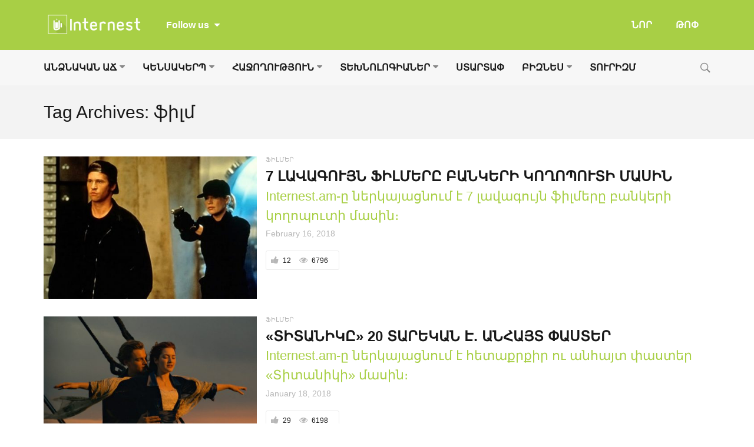

--- FILE ---
content_type: text/html; charset=UTF-8
request_url: https://www.internest.am/tag/%D6%86%D5%AB%D5%AC%D5%B4/
body_size: 17174
content:
<!DOCTYPE html>
<!--[if IE 9]><html class="lt-ie10 no-js" lang="en-US"> <![endif]-->
<html class="no-js flexbox" lang="en-US">
	<head>
		<meta charset="UTF-8">
		<meta name="viewport" content="width=device-width, height=device-height, initial-scale=1.0, maximum-scale=1.0" />

		<meta name='robots' content='index, follow, max-image-preview:large, max-snippet:-1, max-video-preview:-1' />

	<!-- This site is optimized with the Yoast SEO plugin v23.3 - https://yoast.com/wordpress/plugins/seo/ -->
	<title>ֆիլմ - Internest.am</title>
	<link rel="canonical" href="https://www.internest.am/tag/ֆիլմ/" />
	<meta property="og:locale" content="en_US" />
	<meta property="og:type" content="article" />
	<meta property="og:title" content="ֆիլմ - Internest.am" />
	<meta property="og:url" content="https://www.internest.am/tag/ֆիլմ/" />
	<meta property="og:site_name" content="Internest.am" />
	<meta name="twitter:card" content="summary_large_image" />
	<script type="application/ld+json" class="yoast-schema-graph">{"@context":"https://schema.org","@graph":[{"@type":"CollectionPage","@id":"https://www.internest.am/tag/%d6%86%d5%ab%d5%ac%d5%b4/","url":"https://www.internest.am/tag/%d6%86%d5%ab%d5%ac%d5%b4/","name":"ֆիլմ - Internest.am","isPartOf":{"@id":"https://www.internest.am/#website"},"primaryImageOfPage":{"@id":"https://www.internest.am/tag/%d6%86%d5%ab%d5%ac%d5%b4/#primaryimage"},"image":{"@id":"https://www.internest.am/tag/%d6%86%d5%ab%d5%ac%d5%b4/#primaryimage"},"thumbnailUrl":"https://www.internest.am/wp-content/uploads/2018/02/Իրական-Մաքքոյ-1.jpg","breadcrumb":{"@id":"https://www.internest.am/tag/%d6%86%d5%ab%d5%ac%d5%b4/#breadcrumb"},"inLanguage":"en-US"},{"@type":"ImageObject","inLanguage":"en-US","@id":"https://www.internest.am/tag/%d6%86%d5%ab%d5%ac%d5%b4/#primaryimage","url":"https://www.internest.am/wp-content/uploads/2018/02/Իրական-Մաքքոյ-1.jpg","contentUrl":"https://www.internest.am/wp-content/uploads/2018/02/Իրական-Մաքքոյ-1.jpg","width":748,"height":507,"caption":"Իրական-Մաքքոյ-1"},{"@type":"BreadcrumbList","@id":"https://www.internest.am/tag/%d6%86%d5%ab%d5%ac%d5%b4/#breadcrumb","itemListElement":[{"@type":"ListItem","position":1,"name":"Home","item":"https://www.internest.am/"},{"@type":"ListItem","position":2,"name":"ֆիլմ"}]},{"@type":"WebSite","@id":"https://www.internest.am/#website","url":"https://www.internest.am/","name":"Internest.am","description":"Քո հետաքրքրությունների անկյունը","potentialAction":[{"@type":"SearchAction","target":{"@type":"EntryPoint","urlTemplate":"https://www.internest.am/?s={search_term_string}"},"query-input":"required name=search_term_string"}],"inLanguage":"en-US"}]}</script>
	<!-- / Yoast SEO plugin. -->


<link rel='dns-prefetch' href='//fonts.googleapis.com' />
<link rel="alternate" type="application/rss+xml" title="Internest.am &raquo; Feed" href="https://www.internest.am/feed/" />
<link rel="alternate" type="application/rss+xml" title="Internest.am &raquo; Comments Feed" href="https://www.internest.am/comments/feed/" />
<link rel="alternate" type="application/rss+xml" title="Internest.am &raquo; ֆիլմ Tag Feed" href="https://www.internest.am/tag/%d6%86%d5%ab%d5%ac%d5%b4/feed/" />
<script type="text/javascript">
/* <![CDATA[ */
window._wpemojiSettings = {"baseUrl":"https:\/\/s.w.org\/images\/core\/emoji\/15.0.3\/72x72\/","ext":".png","svgUrl":"https:\/\/s.w.org\/images\/core\/emoji\/15.0.3\/svg\/","svgExt":".svg","source":{"concatemoji":"https:\/\/www.internest.am\/wp-includes\/js\/wp-emoji-release.min.js?ver=6.6.1"}};
/*! This file is auto-generated */
!function(i,n){var o,s,e;function c(e){try{var t={supportTests:e,timestamp:(new Date).valueOf()};sessionStorage.setItem(o,JSON.stringify(t))}catch(e){}}function p(e,t,n){e.clearRect(0,0,e.canvas.width,e.canvas.height),e.fillText(t,0,0);var t=new Uint32Array(e.getImageData(0,0,e.canvas.width,e.canvas.height).data),r=(e.clearRect(0,0,e.canvas.width,e.canvas.height),e.fillText(n,0,0),new Uint32Array(e.getImageData(0,0,e.canvas.width,e.canvas.height).data));return t.every(function(e,t){return e===r[t]})}function u(e,t,n){switch(t){case"flag":return n(e,"\ud83c\udff3\ufe0f\u200d\u26a7\ufe0f","\ud83c\udff3\ufe0f\u200b\u26a7\ufe0f")?!1:!n(e,"\ud83c\uddfa\ud83c\uddf3","\ud83c\uddfa\u200b\ud83c\uddf3")&&!n(e,"\ud83c\udff4\udb40\udc67\udb40\udc62\udb40\udc65\udb40\udc6e\udb40\udc67\udb40\udc7f","\ud83c\udff4\u200b\udb40\udc67\u200b\udb40\udc62\u200b\udb40\udc65\u200b\udb40\udc6e\u200b\udb40\udc67\u200b\udb40\udc7f");case"emoji":return!n(e,"\ud83d\udc26\u200d\u2b1b","\ud83d\udc26\u200b\u2b1b")}return!1}function f(e,t,n){var r="undefined"!=typeof WorkerGlobalScope&&self instanceof WorkerGlobalScope?new OffscreenCanvas(300,150):i.createElement("canvas"),a=r.getContext("2d",{willReadFrequently:!0}),o=(a.textBaseline="top",a.font="600 32px Arial",{});return e.forEach(function(e){o[e]=t(a,e,n)}),o}function t(e){var t=i.createElement("script");t.src=e,t.defer=!0,i.head.appendChild(t)}"undefined"!=typeof Promise&&(o="wpEmojiSettingsSupports",s=["flag","emoji"],n.supports={everything:!0,everythingExceptFlag:!0},e=new Promise(function(e){i.addEventListener("DOMContentLoaded",e,{once:!0})}),new Promise(function(t){var n=function(){try{var e=JSON.parse(sessionStorage.getItem(o));if("object"==typeof e&&"number"==typeof e.timestamp&&(new Date).valueOf()<e.timestamp+604800&&"object"==typeof e.supportTests)return e.supportTests}catch(e){}return null}();if(!n){if("undefined"!=typeof Worker&&"undefined"!=typeof OffscreenCanvas&&"undefined"!=typeof URL&&URL.createObjectURL&&"undefined"!=typeof Blob)try{var e="postMessage("+f.toString()+"("+[JSON.stringify(s),u.toString(),p.toString()].join(",")+"));",r=new Blob([e],{type:"text/javascript"}),a=new Worker(URL.createObjectURL(r),{name:"wpTestEmojiSupports"});return void(a.onmessage=function(e){c(n=e.data),a.terminate(),t(n)})}catch(e){}c(n=f(s,u,p))}t(n)}).then(function(e){for(var t in e)n.supports[t]=e[t],n.supports.everything=n.supports.everything&&n.supports[t],"flag"!==t&&(n.supports.everythingExceptFlag=n.supports.everythingExceptFlag&&n.supports[t]);n.supports.everythingExceptFlag=n.supports.everythingExceptFlag&&!n.supports.flag,n.DOMReady=!1,n.readyCallback=function(){n.DOMReady=!0}}).then(function(){return e}).then(function(){var e;n.supports.everything||(n.readyCallback(),(e=n.source||{}).concatemoji?t(e.concatemoji):e.wpemoji&&e.twemoji&&(t(e.twemoji),t(e.wpemoji)))}))}((window,document),window._wpemojiSettings);
/* ]]> */
</script>
<link rel='stylesheet' id='xt_likes_frontend_styles-css' href='https://www.internest.am/wp-content/themes/goodnews/lib/modules/likes/css/xt_likes.css?ver=6.6.1' type='text/css' media='all' />
<link rel='stylesheet' id='font-awesome-css' href='https://www.internest.am/wp-content/themes/goodnews/assets/vendors/fontawesome/css/font-awesome.min.css?ver=6.6.1' type='text/css' media='all' />
<link rel='stylesheet' id='fontawesome-extended-css' href='https://www.internest.am/wp-content/themes/goodnews/lib/modules/social-share/font-awesome/css/font-awesome-extended.min.css?ver=6.6.1' type='text/css' media='all' />
<link rel='stylesheet' id='xt-socialshare-styles-css' href='https://www.internest.am/wp-content/themes/goodnews/lib/modules/social-share/skins/default.css?ver=6.6.1' type='text/css' media='all' />
<link rel='stylesheet' id='jquery-ui-custom-css' href='https://www.internest.am/wp-content/themes/goodnews/lib/modules/login-register/assets/jquery-ui.min.css?ver=6.6.1' type='text/css' media='all' />
<link rel='stylesheet' id='ajax-login-register-style-css' href='https://www.internest.am/wp-content/themes/goodnews/lib/modules/login-register/assets/styles.min.css?ver=6.6.1' type='text/css' media='all' />
<link rel='stylesheet' id='ajax-login-register-login-style-css' href='https://www.internest.am/wp-content/themes/goodnews/lib/modules/login-register/assets/login.min.css?ver=6.6.1' type='text/css' media='all' />
<link rel='stylesheet' id='ajax-login-register-register-style-css' href='https://www.internest.am/wp-content/themes/goodnews/lib/modules/login-register/assets/register.min.css?ver=6.6.1' type='text/css' media='all' />
<style id='wp-emoji-styles-inline-css' type='text/css'>

	img.wp-smiley, img.emoji {
		display: inline !important;
		border: none !important;
		box-shadow: none !important;
		height: 1em !important;
		width: 1em !important;
		margin: 0 0.07em !important;
		vertical-align: -0.1em !important;
		background: none !important;
		padding: 0 !important;
	}
</style>
<link rel='stylesheet' id='wp-block-library-css' href='https://www.internest.am/wp-includes/css/dist/block-library/style.min.css?ver=6.6.1' type='text/css' media='all' />
<style id='classic-theme-styles-inline-css' type='text/css'>
/*! This file is auto-generated */
.wp-block-button__link{color:#fff;background-color:#32373c;border-radius:9999px;box-shadow:none;text-decoration:none;padding:calc(.667em + 2px) calc(1.333em + 2px);font-size:1.125em}.wp-block-file__button{background:#32373c;color:#fff;text-decoration:none}
</style>
<style id='global-styles-inline-css' type='text/css'>
:root{--wp--preset--aspect-ratio--square: 1;--wp--preset--aspect-ratio--4-3: 4/3;--wp--preset--aspect-ratio--3-4: 3/4;--wp--preset--aspect-ratio--3-2: 3/2;--wp--preset--aspect-ratio--2-3: 2/3;--wp--preset--aspect-ratio--16-9: 16/9;--wp--preset--aspect-ratio--9-16: 9/16;--wp--preset--color--black: #000000;--wp--preset--color--cyan-bluish-gray: #abb8c3;--wp--preset--color--white: #ffffff;--wp--preset--color--pale-pink: #f78da7;--wp--preset--color--vivid-red: #cf2e2e;--wp--preset--color--luminous-vivid-orange: #ff6900;--wp--preset--color--luminous-vivid-amber: #fcb900;--wp--preset--color--light-green-cyan: #7bdcb5;--wp--preset--color--vivid-green-cyan: #00d084;--wp--preset--color--pale-cyan-blue: #8ed1fc;--wp--preset--color--vivid-cyan-blue: #0693e3;--wp--preset--color--vivid-purple: #9b51e0;--wp--preset--gradient--vivid-cyan-blue-to-vivid-purple: linear-gradient(135deg,rgba(6,147,227,1) 0%,rgb(155,81,224) 100%);--wp--preset--gradient--light-green-cyan-to-vivid-green-cyan: linear-gradient(135deg,rgb(122,220,180) 0%,rgb(0,208,130) 100%);--wp--preset--gradient--luminous-vivid-amber-to-luminous-vivid-orange: linear-gradient(135deg,rgba(252,185,0,1) 0%,rgba(255,105,0,1) 100%);--wp--preset--gradient--luminous-vivid-orange-to-vivid-red: linear-gradient(135deg,rgba(255,105,0,1) 0%,rgb(207,46,46) 100%);--wp--preset--gradient--very-light-gray-to-cyan-bluish-gray: linear-gradient(135deg,rgb(238,238,238) 0%,rgb(169,184,195) 100%);--wp--preset--gradient--cool-to-warm-spectrum: linear-gradient(135deg,rgb(74,234,220) 0%,rgb(151,120,209) 20%,rgb(207,42,186) 40%,rgb(238,44,130) 60%,rgb(251,105,98) 80%,rgb(254,248,76) 100%);--wp--preset--gradient--blush-light-purple: linear-gradient(135deg,rgb(255,206,236) 0%,rgb(152,150,240) 100%);--wp--preset--gradient--blush-bordeaux: linear-gradient(135deg,rgb(254,205,165) 0%,rgb(254,45,45) 50%,rgb(107,0,62) 100%);--wp--preset--gradient--luminous-dusk: linear-gradient(135deg,rgb(255,203,112) 0%,rgb(199,81,192) 50%,rgb(65,88,208) 100%);--wp--preset--gradient--pale-ocean: linear-gradient(135deg,rgb(255,245,203) 0%,rgb(182,227,212) 50%,rgb(51,167,181) 100%);--wp--preset--gradient--electric-grass: linear-gradient(135deg,rgb(202,248,128) 0%,rgb(113,206,126) 100%);--wp--preset--gradient--midnight: linear-gradient(135deg,rgb(2,3,129) 0%,rgb(40,116,252) 100%);--wp--preset--font-size--small: 13px;--wp--preset--font-size--medium: 20px;--wp--preset--font-size--large: 36px;--wp--preset--font-size--x-large: 42px;--wp--preset--spacing--20: 0.44rem;--wp--preset--spacing--30: 0.67rem;--wp--preset--spacing--40: 1rem;--wp--preset--spacing--50: 1.5rem;--wp--preset--spacing--60: 2.25rem;--wp--preset--spacing--70: 3.38rem;--wp--preset--spacing--80: 5.06rem;--wp--preset--shadow--natural: 6px 6px 9px rgba(0, 0, 0, 0.2);--wp--preset--shadow--deep: 12px 12px 50px rgba(0, 0, 0, 0.4);--wp--preset--shadow--sharp: 6px 6px 0px rgba(0, 0, 0, 0.2);--wp--preset--shadow--outlined: 6px 6px 0px -3px rgba(255, 255, 255, 1), 6px 6px rgba(0, 0, 0, 1);--wp--preset--shadow--crisp: 6px 6px 0px rgba(0, 0, 0, 1);}:where(.is-layout-flex){gap: 0.5em;}:where(.is-layout-grid){gap: 0.5em;}body .is-layout-flex{display: flex;}.is-layout-flex{flex-wrap: wrap;align-items: center;}.is-layout-flex > :is(*, div){margin: 0;}body .is-layout-grid{display: grid;}.is-layout-grid > :is(*, div){margin: 0;}:where(.wp-block-columns.is-layout-flex){gap: 2em;}:where(.wp-block-columns.is-layout-grid){gap: 2em;}:where(.wp-block-post-template.is-layout-flex){gap: 1.25em;}:where(.wp-block-post-template.is-layout-grid){gap: 1.25em;}.has-black-color{color: var(--wp--preset--color--black) !important;}.has-cyan-bluish-gray-color{color: var(--wp--preset--color--cyan-bluish-gray) !important;}.has-white-color{color: var(--wp--preset--color--white) !important;}.has-pale-pink-color{color: var(--wp--preset--color--pale-pink) !important;}.has-vivid-red-color{color: var(--wp--preset--color--vivid-red) !important;}.has-luminous-vivid-orange-color{color: var(--wp--preset--color--luminous-vivid-orange) !important;}.has-luminous-vivid-amber-color{color: var(--wp--preset--color--luminous-vivid-amber) !important;}.has-light-green-cyan-color{color: var(--wp--preset--color--light-green-cyan) !important;}.has-vivid-green-cyan-color{color: var(--wp--preset--color--vivid-green-cyan) !important;}.has-pale-cyan-blue-color{color: var(--wp--preset--color--pale-cyan-blue) !important;}.has-vivid-cyan-blue-color{color: var(--wp--preset--color--vivid-cyan-blue) !important;}.has-vivid-purple-color{color: var(--wp--preset--color--vivid-purple) !important;}.has-black-background-color{background-color: var(--wp--preset--color--black) !important;}.has-cyan-bluish-gray-background-color{background-color: var(--wp--preset--color--cyan-bluish-gray) !important;}.has-white-background-color{background-color: var(--wp--preset--color--white) !important;}.has-pale-pink-background-color{background-color: var(--wp--preset--color--pale-pink) !important;}.has-vivid-red-background-color{background-color: var(--wp--preset--color--vivid-red) !important;}.has-luminous-vivid-orange-background-color{background-color: var(--wp--preset--color--luminous-vivid-orange) !important;}.has-luminous-vivid-amber-background-color{background-color: var(--wp--preset--color--luminous-vivid-amber) !important;}.has-light-green-cyan-background-color{background-color: var(--wp--preset--color--light-green-cyan) !important;}.has-vivid-green-cyan-background-color{background-color: var(--wp--preset--color--vivid-green-cyan) !important;}.has-pale-cyan-blue-background-color{background-color: var(--wp--preset--color--pale-cyan-blue) !important;}.has-vivid-cyan-blue-background-color{background-color: var(--wp--preset--color--vivid-cyan-blue) !important;}.has-vivid-purple-background-color{background-color: var(--wp--preset--color--vivid-purple) !important;}.has-black-border-color{border-color: var(--wp--preset--color--black) !important;}.has-cyan-bluish-gray-border-color{border-color: var(--wp--preset--color--cyan-bluish-gray) !important;}.has-white-border-color{border-color: var(--wp--preset--color--white) !important;}.has-pale-pink-border-color{border-color: var(--wp--preset--color--pale-pink) !important;}.has-vivid-red-border-color{border-color: var(--wp--preset--color--vivid-red) !important;}.has-luminous-vivid-orange-border-color{border-color: var(--wp--preset--color--luminous-vivid-orange) !important;}.has-luminous-vivid-amber-border-color{border-color: var(--wp--preset--color--luminous-vivid-amber) !important;}.has-light-green-cyan-border-color{border-color: var(--wp--preset--color--light-green-cyan) !important;}.has-vivid-green-cyan-border-color{border-color: var(--wp--preset--color--vivid-green-cyan) !important;}.has-pale-cyan-blue-border-color{border-color: var(--wp--preset--color--pale-cyan-blue) !important;}.has-vivid-cyan-blue-border-color{border-color: var(--wp--preset--color--vivid-cyan-blue) !important;}.has-vivid-purple-border-color{border-color: var(--wp--preset--color--vivid-purple) !important;}.has-vivid-cyan-blue-to-vivid-purple-gradient-background{background: var(--wp--preset--gradient--vivid-cyan-blue-to-vivid-purple) !important;}.has-light-green-cyan-to-vivid-green-cyan-gradient-background{background: var(--wp--preset--gradient--light-green-cyan-to-vivid-green-cyan) !important;}.has-luminous-vivid-amber-to-luminous-vivid-orange-gradient-background{background: var(--wp--preset--gradient--luminous-vivid-amber-to-luminous-vivid-orange) !important;}.has-luminous-vivid-orange-to-vivid-red-gradient-background{background: var(--wp--preset--gradient--luminous-vivid-orange-to-vivid-red) !important;}.has-very-light-gray-to-cyan-bluish-gray-gradient-background{background: var(--wp--preset--gradient--very-light-gray-to-cyan-bluish-gray) !important;}.has-cool-to-warm-spectrum-gradient-background{background: var(--wp--preset--gradient--cool-to-warm-spectrum) !important;}.has-blush-light-purple-gradient-background{background: var(--wp--preset--gradient--blush-light-purple) !important;}.has-blush-bordeaux-gradient-background{background: var(--wp--preset--gradient--blush-bordeaux) !important;}.has-luminous-dusk-gradient-background{background: var(--wp--preset--gradient--luminous-dusk) !important;}.has-pale-ocean-gradient-background{background: var(--wp--preset--gradient--pale-ocean) !important;}.has-electric-grass-gradient-background{background: var(--wp--preset--gradient--electric-grass) !important;}.has-midnight-gradient-background{background: var(--wp--preset--gradient--midnight) !important;}.has-small-font-size{font-size: var(--wp--preset--font-size--small) !important;}.has-medium-font-size{font-size: var(--wp--preset--font-size--medium) !important;}.has-large-font-size{font-size: var(--wp--preset--font-size--large) !important;}.has-x-large-font-size{font-size: var(--wp--preset--font-size--x-large) !important;}
:where(.wp-block-post-template.is-layout-flex){gap: 1.25em;}:where(.wp-block-post-template.is-layout-grid){gap: 1.25em;}
:where(.wp-block-columns.is-layout-flex){gap: 2em;}:where(.wp-block-columns.is-layout-grid){gap: 2em;}
:root :where(.wp-block-pullquote){font-size: 1.5em;line-height: 1.6;}
</style>
<link rel='stylesheet' id='xt-widget-style-css' href='https://www.internest.am/wp-content/themes/goodnews/lib/widgets/assets/common/css/styles.css?ver=6.6.1' type='text/css' media='all' />
<link rel='stylesheet' id='xt-icomoon-css' href='https://www.internest.am/wp-content/themes/goodnews/assets/vendors/icomoon/icomoon.min.css?ver=6.6.1' type='text/css' media='all' />
<link rel='stylesheet' id='xt-defaults-css' href='https://www.internest.am/wp-content/themes/goodnews/assets/css/defaults.min.css?ver=6.6.1' type='text/css' media='all' />
<link rel='stylesheet' id='xt-style-css' href='https://www.internest.am/wp-content/uploads/goodnews/style.min.css?ver=6.6.1' type='text/css' media='all' />
<style id='xt-style-inline-css' type='text/css'>
.article-categories ul li {
    margin-right: 3px;
    margin-bottom: 3px;
}

ul, ol, dl {
    font-size: 13px;
    line-height: 13px;
}

.top-menu .top-bar.expanded .top-bar-section > ul.hotlinks-menu {
    padding: 30px 20% 30px;
}

.top-menu .follow-us.inline-icons .fb-like-wrap {
    line-height: 50px !important;
}

.spu-box {
    -webkit-border-radius: 0px;
    border-radius: 0px;
}

.article-header-above .article-header .xt-post-title, .article-header-above .article-header .xt-post-excerpt, .article-header-above .article-header.below-title .xt-post-featured-media {
    width: 100%;
}
</style>
<!--[if IE 9]>
<link rel='stylesheet' id='xt-style-ie9-1-css' href='https://www.internest.am/wp-content/uploads/goodnews/style.min-1.css?ver=6.6.1' type='text/css' media='all' />
<![endif]-->
<!--[if IE 9]>
<link rel='stylesheet' id='xt-style-ie9-2-css' href='https://www.internest.am/wp-content/uploads/goodnews/style.min-2.css?ver=6.6.1' type='text/css' media='all' />
<![endif]-->
<!--[if IE 9]>
<link rel='stylesheet' id='xt-style-ie9-3-css' href='https://www.internest.am/wp-content/uploads/goodnews/style.min-3.css?ver=6.6.1' type='text/css' media='all' />
<![endif]-->
<link rel='stylesheet' id='redux-google-fonts-goodnews-css' href='https://fonts.googleapis.com/css?family=%27Noto+Sans+Armenian%27%2CTahoma%2C+sans-serif%3A400%2C700%2C400italic%7C%27Noto+Sans+Armenian%27%2CTahoma%2CArian+AMU%2C+sans-serif%3A700&#038;ver=1724248411' type='text/css' media='all' />
<script type="text/javascript" src="https://www.internest.am/wp-includes/js/jquery/jquery.min.js?ver=3.7.1" id="jquery-core-js"></script>
<script type="text/javascript" src="https://www.internest.am/wp-includes/js/jquery/jquery-migrate.min.js?ver=3.4.1" id="jquery-migrate-js"></script>
<script type="text/javascript" id="jquery_watermark-js-extra">
/* <![CDATA[ */
var position_change = {"edge":"1"};
/* ]]> */
</script>
<script type="text/javascript" src="https://www.internest.am/wp-content/plugins/contentprotector/js/watermark.js?ver=6.6.1" id="jquery_watermark-js"></script>
<script type="text/javascript" src="https://www.internest.am/wp-content/themes/goodnews/lib/widgets/advanced-news/assets/widget.min.js?ver=6.6.1" id="xt_news-js"></script>
<script type="text/javascript" src="https://www.internest.am/wp-content/themes/goodnews/lib/widgets/assets/common/js/conditional.js?ver=6.6.1" id="xt-widget-conditional-js"></script>
<script type="text/javascript" src="https://www.internest.am/wp-content/themes/goodnews/lib/widgets/assets/xt_twitter/jquery.tweet.min.js?ver=6.6.1" id="xt-jquery-tweets-js"></script>
<script type="text/javascript" id="xt-widget-twitter-js-extra">
/* <![CDATA[ */
var xt_twitter = {"modpath":"https:\/\/www.internest.am\/?xt-widget-fetch=1"};
/* ]]> */
</script>
<script type="text/javascript" src="https://www.internest.am/wp-content/themes/goodnews/lib/widgets/assets/xt_twitter/widget.min.js?ver=6.6.1" id="xt-widget-twitter-js"></script>
<script type="text/javascript" src="https://www.internest.am/wp-content/themes/goodnews/assets/vendors/modernizr/modernizr.custom.js?ver=6.6.1" id="modernizr-js"></script>
<script></script><link rel="https://api.w.org/" href="https://www.internest.am/wp-json/" /><link rel="alternate" title="JSON" type="application/json" href="https://www.internest.am/wp-json/wp/v2/tags/1199" /><link rel="EditURI" type="application/rsd+xml" title="RSD" href="https://www.internest.am/xmlrpc.php?rsd" />
<meta name="generator" content="WordPress 6.6.1" />






































































































	<meta name="apple-mobile-web-app-title" content="internest.am">
	<link rel="shortcut icon" type="image/x-icon" href="https://www.internest.am/wp-content/uploads/2015/12/favicon.ico">
	<link rel="apple-touch-icon-precomposed" href="https://www.internest.am/wp-content/uploads/2015/12/apple-touch-icon-57x57.png">
	<link rel="apple-touch-icon-precomposed" sizes="72x72" href="https://www.internest.am/wp-content/uploads/2015/12/apple-touch-icon-72x72.png">
	<link rel="apple-touch-icon-precomposed" sizes="114x114" href="https://www.internest.am/wp-content/uploads/2015/12/apple-touch-icon-114x114.png">
	<link rel="apple-touch-icon-precomposed" sizes="144x144" href="https://www.internest.am/wp-content/uploads/2015/12/apple-touch-icon-144x144.png">
	<meta name="generator" content="Good News v2.3.3 by XplodedThemes.com"><style type="text/css" id="voting-style-css">
.xt-votes .xt-likes { background-color: #a8cf45!important}
.xt-votes .xt-likes{ color: #ffffff!important}
.xt-votes .xt-likes a{ color: #ffffff!important}
.xt-votes .xt-dislikes { background-color: #ebebeb!important}
.xt-votes .xt-dislikes{ color: #7d7d7d!important}
.xt-votes .xt-dislikes a{ color: #7d7d7d!important}
.xt-votes { text-align: center}
.xt-likes, .xt-dislikes, .xt-votes i { font-size: 17px!important}
</style>
		<script type="text/javascript">
	    	XT_LIKES = {"base_url":"https:\/\/www.internest.am","ajax_url":"https:\/\/www.internest.am\/wp-admin\/admin-ajax.php"};
		</script>
	    <meta name="generator" content="Powered by WPBakery Page Builder - drag and drop page builder for WordPress."/>
		<style type="text/css" id="wp-custom-css">
			/*
You can add your own CSS here.

Click the help icon above to learn more.
*/

article ․xt-post-content.post-body blockquote p,
.mce-content-body blockquote p,
blockquote p  {
	font-size: 24px !important;
	color: #fff !important;
    line-height: 32px !important;
}
article .post-body blockquote b,
.mce-content-body blockquote b,
blockquote b,
article .post-body blockquote strong,
.mce-content-body blockquote strong,
blockquote strong {
	color: #fff !important;
    line-height: 32px !important;
}
article .post-body blockquote h2,
.mce-content-body blockquote h2,
blockquote h2,
article .post-body blockquote h3,
.mce-content-body blockquote h3,
blockquote h3,
article .post-body blockquote h4,
.mce-content-body blockquote h4,
blockquote h4,
article .post-body blockquote h5,
.mce-content-body blockquote h5,
blockquote h5,
article .post-body blockquote h6,
.mce-content-body blockquote h6,
blockquote h6 {
	color: #fff !important;
}
article .post-body blockquote,
.mce-content-body blockquote,
blockquote {
	width: 80% !important;
	margin: 0 auto !important;
	background-color: #a8cf45 !important;
	padding: 26px 35px !important;
	border-radius: 10px !important;

}		</style>
		<noscript><style> .wpb_animate_when_almost_visible { opacity: 1; }</style></noscript>	
	</head>
	<body class="archive tag tag-1199 title-bar-enabled nice-scroll-enabled layout-full wpb-js-composer js-comp-ver-7.8 vc_responsive">
	
		 
				<script type="text/javascript">
		    window.fbAsyncInit = function() {
		        FB.init({
		            appId      : 952959174761787, // App ID
		            cookie     : true,  // enable cookies to allow the server to access the session
		            xfbml      : true,  // parse XFBML
		            version    : 'v2.4' // use version 2.0
		        });
		    };
		
		    // Load the SDK asynchronously
		    (function(d, s, id) {
		        var js, fjs = d.getElementsByTagName(s)[0];
		        if (d.getElementById(id)) return;
		        js = d.createElement(s); js.id = id;
		        js.src = "//connect.facebook.net/en_US/sdk.js";
		        fjs.parentNode.insertBefore(js, fjs);
		    }(document, 'script', 'facebook-jssdk'));
		</script>
				
		<div class="lights_overlay visually-hidden hidden"></div>
		
		<div id="pusher" class="off-canvas-wrap closed" data-offcanvas>
			
			<div id="wrapper" class="container inner-wrap">

				<!-- Off canvas sticky menu -->	
<aside class="off-canvas-menu right-off-canvas-menu">	

		<label class="push-menu-label">ԽՈՐԱԳՐԵՐ</label>
		
	<ul id="right-side-push-menu" class="off-canvas-list"><li id="menu-item-369" class="menu-item menu-item-type-taxonomy menu-item-object-category has-dropdown not-click menu-category-slug-personal-growth menu-category-id-161" data-itemid="369" data-objectid="161"><a href="https://www.internest.am/personal-growth/">ԱՆՁՆԱԿԱՆ ԱՃ</a>
<ul class="dropdown f-dropdown drop-left">
	<li id="menu-item-2047" class="menu-item menu-item-type-taxonomy menu-item-object-category menu-category-slug-parables menu-category-id-1532" data-itemid="2047" data-objectid="1532"><a href="https://www.internest.am/personal-growth/parables/">ԱՌԱԿՆԵՐ</a></li>
	<li id="menu-item-2048" class="menu-item menu-item-type-taxonomy menu-item-object-category menu-category-slug-education menu-category-id-1529" data-itemid="2048" data-objectid="1529"><a href="https://www.internest.am/personal-growth/education/">ԿՐԹՈՒԹՅՈՒՆ</a></li>
	<li id="menu-item-1728" class="menu-item menu-item-type-taxonomy menu-item-object-category menu-category-slug-job menu-category-id-1124" data-itemid="1728" data-objectid="1124"><a href="https://www.internest.am/personal-growth/job/">ԱՇԽԱՏԱՆՔ</a></li>
	<li id="menu-item-1730" class="menu-item menu-item-type-taxonomy menu-item-object-category menu-category-slug-psychology menu-category-id-1126" data-itemid="1730" data-objectid="1126"><a href="https://www.internest.am/personal-growth/psychology/">ՀՈԳԵԲԱՆՈՒԹՅՈՒՆ</a></li>
	<li id="menu-item-1729" class="menu-item menu-item-type-taxonomy menu-item-object-category menu-category-slug-relationships menu-category-id-1125" data-itemid="1729" data-objectid="1125"><a href="https://www.internest.am/personal-growth/relationships/">ՀԱՐԱԲԵՐՈՒԹՅՈՒՆՆԵՐ</a></li>
	<li id="menu-item-2049" class="menu-item menu-item-type-taxonomy menu-item-object-category menu-category-slug-motivation menu-category-id-1533" data-itemid="2049" data-objectid="1533"><a href="https://www.internest.am/personal-growth/motivation/">ՄՈՏԻՎԱՑԻԱ</a></li>
	<li id="menu-item-4699" class="menu-item menu-item-type-taxonomy menu-item-object-category menu-category-slug-%d5%a9%d5%a5%d5%bd%d5%bf%d5%a5%d6%80 menu-category-id-4111" data-itemid="4699" data-objectid="4111"><a href="https://www.internest.am/personal-growth/%d5%a9%d5%a5%d5%bd%d5%bf%d5%a5%d6%80/">ԹԵՍՏԵՐ</a></li>
	<li id="menu-item-4135" class="menu-item menu-item-type-taxonomy menu-item-object-category menu-category-slug-movies menu-category-id-2957" data-itemid="4135" data-objectid="2957"><a href="https://www.internest.am/personal-growth/movies/">ՖԻԼՄԵՐ</a></li>
</ul>
</li>
<li id="menu-item-122" class="menu-item menu-item-type-taxonomy menu-item-object-category has-dropdown not-click menu-category-slug-lifestyle menu-category-id-67" data-itemid="122" data-objectid="67"><a href="https://www.internest.am/lifestyle/">ԿԵՆՍԱԿԵՐՊ</a>
<ul class="dropdown f-dropdown drop-left">
	<li id="menu-item-4700" class="menu-item menu-item-type-taxonomy menu-item-object-category menu-category-slug-%d5%aa%d5%a1%d5%b4%d5%a1%d5%b6%d5%a1%d5%af%d5%ab-%d5%af%d5%a1%d5%bc%d5%a1%d5%be%d5%a1%d6%80%d5%b8%d6%82%d5%b4 menu-category-id-2101" data-itemid="4700" data-objectid="2101"><a href="https://www.internest.am/lifestyle/%d5%aa%d5%a1%d5%b4%d5%a1%d5%b6%d5%a1%d5%af%d5%ab-%d5%af%d5%a1%d5%bc%d5%a1%d5%be%d5%a1%d6%80%d5%b8%d6%82%d5%b4/">ԺԱՄԱՆԱԿԻ ԿԱՌԱՎԱՐՈՒՄ</a></li>
</ul>
</li>
<li id="menu-item-116" class="menu-item menu-item-type-taxonomy menu-item-object-category has-dropdown not-click menu-category-slug-success menu-category-id-25" data-itemid="116" data-objectid="25"><a href="https://www.internest.am/success/">ՀԱՋՈՂՈՒԹՅՈՒՆ</a>
<ul class="dropdown f-dropdown drop-left">
	<li id="menu-item-1092" class="menu-item menu-item-type-taxonomy menu-item-object-category menu-category-slug-successful-people menu-category-id-662" data-itemid="1092" data-objectid="662"><a href="https://www.internest.am/success/successful-people/">ՄԱՐԴԻԿ</a></li>
	<li id="menu-item-1091" class="menu-item menu-item-type-taxonomy menu-item-object-category menu-category-slug-tips-for-success menu-category-id-663" data-itemid="1091" data-objectid="663"><a href="https://www.internest.am/success/tips-for-success/">ԽՈՐՀՈՒՐԴՆԵՐ</a></li>
	<li id="menu-item-1093" class="menu-item menu-item-type-taxonomy menu-item-object-category menu-category-slug-books menu-category-id-667" data-itemid="1093" data-objectid="667"><a href="https://www.internest.am/success/books/">ԳՐՔԵՐ</a></li>
	<li id="menu-item-4136" class="menu-item menu-item-type-taxonomy menu-item-object-category menu-category-slug-letters menu-category-id-2958" data-itemid="4136" data-objectid="2958"><a href="https://www.internest.am/success/letters/">ՆԱՄԱԿՆԵՐ</a></li>
</ul>
</li>
<li id="menu-item-125" class="menu-item menu-item-type-taxonomy menu-item-object-category has-dropdown not-click menu-category-slug-technology menu-category-id-70" data-itemid="125" data-objectid="70"><a href="https://www.internest.am/technology/">ՏԵԽՆՈԼՈԳԻԱՆԵՐ</a>
<ul class="dropdown f-dropdown drop-left">
	<li id="menu-item-123" class="menu-item menu-item-type-taxonomy menu-item-object-category menu-category-slug-innovation menu-category-id-68" data-itemid="123" data-objectid="68"><a href="https://www.internest.am/technology/innovation/">ՆՈՐԱՐԱՐՈՒԹՅՈՒՆ</a></li>
</ul>
</li>
<li id="menu-item-124" class="menu-item menu-item-type-taxonomy menu-item-object-category menu-category-slug-startup menu-category-id-69" data-itemid="124" data-objectid="69"><a href="https://www.internest.am/startup/">ՍՏԱՐՏԱՓ</a></li>
<li id="menu-item-1088" class="menu-item menu-item-type-taxonomy menu-item-object-category has-dropdown not-click menu-category-slug-business menu-category-id-664" data-itemid="1088" data-objectid="664"><a href="https://www.internest.am/business/">ԲԻԶՆԵՍ</a>
<ul class="dropdown f-dropdown drop-left">
	<li id="menu-item-1089" class="menu-item menu-item-type-taxonomy menu-item-object-category menu-category-slug-made-in-armenia menu-category-id-666" data-itemid="1089" data-objectid="666"><a href="https://www.internest.am/business/made-in-armenia/">ԱՐՏԱԴՐՎԱԾ Է ՀԱՅԱՍՏԱՆՈՒՄ</a></li>
	<li id="menu-item-1625" class="menu-item menu-item-type-taxonomy menu-item-object-category menu-category-slug-business-ideas menu-category-id-1027" data-itemid="1625" data-objectid="1027"><a href="https://www.internest.am/business/business-ideas/">ԲԻԶՆԵՍ ԳԱՂԱՓԱՐՆԵՐ</a></li>
	<li id="menu-item-2050" class="menu-item menu-item-type-taxonomy menu-item-object-category menu-category-slug-management menu-category-id-1531" data-itemid="2050" data-objectid="1531"><a href="https://www.internest.am/business/management/">ԿԱՌԱՎԱՐՈՒՄ</a></li>
	<li id="menu-item-1090" class="menu-item menu-item-type-taxonomy menu-item-object-category menu-category-slug-marketing menu-category-id-665" data-itemid="1090" data-objectid="665"><a href="https://www.internest.am/business/marketing/">ՄԱՐՔԵԹԻՆԳ</a></li>
	<li id="menu-item-2051" class="menu-item menu-item-type-taxonomy menu-item-object-category menu-category-slug-finance menu-category-id-1530" data-itemid="2051" data-objectid="1530"><a href="https://www.internest.am/business/finance/">ՖԻՆԱՆՍՆԵՐ</a></li>
</ul>
</li>
<li id="menu-item-117" class="menu-item menu-item-type-taxonomy menu-item-object-category menu-category-slug-tourism menu-category-id-24" data-itemid="117" data-objectid="24"><a href="https://www.internest.am/tourism/">ՏՈՒՐԻԶՄ</a></li>
</ul>	
</aside>
<!-- End Off canvas sticky menu -->					
				<div id="outer_wrapper" class="outer_wrapper">
				
					<!-- Header -->
					
										
					<header id="main-header">
						
												
						
<!-- Above Top Bar Widget Zone -->
	

<!-- Top Menu Bar -->
<div class="top-menu
	 sticky			 contain-to-grid	 topbar-item-divider	 topbar-sticky-item-divider	">
		

	<nav class="top-bar" data-topbar 
		data-sticky_height="60" 
		data-distance="200" 	
		data-options="sticky_on: small; back_text: Back">

					<ul class="sticky-menu right onsticky">
				<li class="toggle-sidebar menu-icon"><a href="#" class="right-off-canvas-toggle off-canvas-toggle"><i class="icon-ion-bars"></i></a></li>
			</ul>
				
		
		<ul class="title-area has-logo">
			
			<li class="name">
						
				<a href="https://www.internest.am/" class="site-logo show-for-medium-up">
						
							  	
		  		<img class="to-be-loaded" src="#" data-interchange="[https://www.internest.am/wp-content/uploads/2015/09/internestlogo.png, (default)], [https://www.internest.am/wp-content/uploads/2015/09/internestlogo2x.png, (retina)]" alt="Internest.am">
		  		<noscript><img src="https://www.internest.am/wp-content/uploads/2015/09/internestlogo.png" alt="Internest.am"></noscript>
		  		
		  			  		
			  	
		</a>
				
				
				<a href="https://www.internest.am/" class="site-logo show-for-small-only">
						
							  	
		  		<img class="to-be-loaded" src="#" data-interchange="[https://www.internest.am/wp-content/uploads/2015/09/internestlogo.png, (default)], [https://www.internest.am/wp-content/uploads/2015/09/internestlogo2x.png, (retina)]" alt="Internest.am">
		  		<noscript><img src="https://www.internest.am/wp-content/uploads/2015/09/internestlogo.png" alt="Internest.am"></noscript>
		  		
		  			  		
			  	
		</a>
				
						
			</li>
			<li class="toggle-topbar menu-icon"><a href="#"></a></li>
			
		</ul>
		

		<section class="top-bar-section">
			<!-- Right Nav Section -->
			<h2 class="hide-for-small-up">--</h2>
			
						
<!-- Top Bar Social Networks Section -->
<ul class="left follow-us show-for-medium-up  dropdown-list original-colors">
	
		<li class="has-dropdown">
		<a href="#"><span>Follow us</span> <i class="fa fa-caret-down"></i></a>
		<ul class="dropdown" style="width:col-3px">
				
									<li>
								
				<a style="color:#3b5998" title="Follow us on Facebook" target="_blank" href="https://www.facebook.com/internest.am/">
				
									
											<i class="fa fa-facebook-official"></i> 
										
					<span>Follow us on Facebook</span>
				
				</a>
			</li>
									<li>
								
				<a style="color:#cb2027" title="Follow us on Pinterest" target="_blank" href="https://www.pinterest.com/internestam/">
				
									
											<i class="fa fa-pinterest-square"></i> 
										
					<span>Follow us on Pinterest</span>
				
				</a>
			</li>
									<li>
								
				<a style="color:#125688" title="Follow us on Instagram" target="_blank" href="https://www.instagram.com/internest.am/">
				
									
											<i class="fa fa-instagram"></i> 
										
					<span>Follow us on Instagram</span>
				
				</a>
			</li>
						
						
						
				
		</ul>
	</li>
		
</ul>
			
						<!-- Top Bar Hot Links Section -->
<ul class="hotlinks-menu right">

	<li id="menu-item-556" class="menu-item menu-item-type-post_type menu-item-object-page" data-itemid="556" data-objectid="524"><a href="https://www.internest.am/new/">ՆՈՐ</a></li>
<li id="menu-item-555" class="menu-item menu-item-type-post_type menu-item-object-page" data-itemid="555" data-objectid="531"><a href="https://www.internest.am/top/">ԹՈՓ</a></li>
	
		
</ul>
			<ul id="main-mobile-menu" class="left menu show-for-small-only clearfix"><li class="menu-item menu-item-type-taxonomy menu-item-object-category has-dropdown not-click menu-category-slug-personal-growth menu-category-id-161 menu-category-slug-personal-growth menu-category-id-161 menu-category-slug-personal-growth menu-category-id-161" data-itemid="369" data-objectid="161"><a href="https://www.internest.am/personal-growth/">ԱՆՁՆԱԿԱՆ ԱՃ</a>
<ul class="dropdown ">
	<li class="menu-item menu-item-type-taxonomy menu-item-object-category menu-category-slug-parables menu-category-id-1532 menu-category-slug-parables menu-category-id-1532 menu-category-slug-parables menu-category-id-1532" data-itemid="2047" data-objectid="1532"><a href="https://www.internest.am/personal-growth/parables/">ԱՌԱԿՆԵՐ</a></li>
	<li class="menu-item menu-item-type-taxonomy menu-item-object-category menu-category-slug-education menu-category-id-1529 menu-category-slug-education menu-category-id-1529 menu-category-slug-education menu-category-id-1529" data-itemid="2048" data-objectid="1529"><a href="https://www.internest.am/personal-growth/education/">ԿՐԹՈՒԹՅՈՒՆ</a></li>
	<li class="menu-item menu-item-type-taxonomy menu-item-object-category menu-category-slug-job menu-category-id-1124 menu-category-slug-job menu-category-id-1124 menu-category-slug-job menu-category-id-1124" data-itemid="1728" data-objectid="1124"><a href="https://www.internest.am/personal-growth/job/">ԱՇԽԱՏԱՆՔ</a></li>
	<li class="menu-item menu-item-type-taxonomy menu-item-object-category menu-category-slug-psychology menu-category-id-1126 menu-category-slug-psychology menu-category-id-1126 menu-category-slug-psychology menu-category-id-1126" data-itemid="1730" data-objectid="1126"><a href="https://www.internest.am/personal-growth/psychology/">ՀՈԳԵԲԱՆՈՒԹՅՈՒՆ</a></li>
	<li class="menu-item menu-item-type-taxonomy menu-item-object-category menu-category-slug-relationships menu-category-id-1125 menu-category-slug-relationships menu-category-id-1125 menu-category-slug-relationships menu-category-id-1125" data-itemid="1729" data-objectid="1125"><a href="https://www.internest.am/personal-growth/relationships/">ՀԱՐԱԲԵՐՈՒԹՅՈՒՆՆԵՐ</a></li>
	<li class="menu-item menu-item-type-taxonomy menu-item-object-category menu-category-slug-motivation menu-category-id-1533 menu-category-slug-motivation menu-category-id-1533 menu-category-slug-motivation menu-category-id-1533" data-itemid="2049" data-objectid="1533"><a href="https://www.internest.am/personal-growth/motivation/">ՄՈՏԻՎԱՑԻԱ</a></li>
	<li class="menu-item menu-item-type-taxonomy menu-item-object-category menu-category-slug-%d5%a9%d5%a5%d5%bd%d5%bf%d5%a5%d6%80 menu-category-id-4111 menu-category-slug-%d5%a9%d5%a5%d5%bd%d5%bf%d5%a5%d6%80 menu-category-id-4111 menu-category-slug-%d5%a9%d5%a5%d5%bd%d5%bf%d5%a5%d6%80 menu-category-id-4111" data-itemid="4699" data-objectid="4111"><a href="https://www.internest.am/personal-growth/%d5%a9%d5%a5%d5%bd%d5%bf%d5%a5%d6%80/">ԹԵՍՏԵՐ</a></li>
	<li class="menu-item menu-item-type-taxonomy menu-item-object-category menu-category-slug-movies menu-category-id-2957 menu-category-slug-movies menu-category-id-2957 menu-category-slug-movies menu-category-id-2957" data-itemid="4135" data-objectid="2957"><a href="https://www.internest.am/personal-growth/movies/">ՖԻԼՄԵՐ</a></li>
</ul>
</li>
<li class="menu-item menu-item-type-taxonomy menu-item-object-category has-dropdown not-click menu-category-slug-lifestyle menu-category-id-67 menu-category-slug-lifestyle menu-category-id-67 menu-category-slug-lifestyle menu-category-id-67" data-itemid="122" data-objectid="67"><a href="https://www.internest.am/lifestyle/">ԿԵՆՍԱԿԵՐՊ</a>
<ul class="dropdown ">
	<li class="menu-item menu-item-type-taxonomy menu-item-object-category menu-category-slug-%d5%aa%d5%a1%d5%b4%d5%a1%d5%b6%d5%a1%d5%af%d5%ab-%d5%af%d5%a1%d5%bc%d5%a1%d5%be%d5%a1%d6%80%d5%b8%d6%82%d5%b4 menu-category-id-2101 menu-category-slug-%d5%aa%d5%a1%d5%b4%d5%a1%d5%b6%d5%a1%d5%af%d5%ab-%d5%af%d5%a1%d5%bc%d5%a1%d5%be%d5%a1%d6%80%d5%b8%d6%82%d5%b4 menu-category-id-2101 menu-category-slug-%d5%aa%d5%a1%d5%b4%d5%a1%d5%b6%d5%a1%d5%af%d5%ab-%d5%af%d5%a1%d5%bc%d5%a1%d5%be%d5%a1%d6%80%d5%b8%d6%82%d5%b4 menu-category-id-2101" data-itemid="4700" data-objectid="2101"><a href="https://www.internest.am/lifestyle/%d5%aa%d5%a1%d5%b4%d5%a1%d5%b6%d5%a1%d5%af%d5%ab-%d5%af%d5%a1%d5%bc%d5%a1%d5%be%d5%a1%d6%80%d5%b8%d6%82%d5%b4/">ԺԱՄԱՆԱԿԻ ԿԱՌԱՎԱՐՈՒՄ</a></li>
</ul>
</li>
<li class="menu-item menu-item-type-taxonomy menu-item-object-category has-dropdown not-click menu-category-slug-success menu-category-id-25 menu-category-slug-success menu-category-id-25 menu-category-slug-success menu-category-id-25" data-itemid="116" data-objectid="25"><a href="https://www.internest.am/success/">ՀԱՋՈՂՈՒԹՅՈՒՆ</a>
<ul class="dropdown ">
	<li class="menu-item menu-item-type-taxonomy menu-item-object-category menu-category-slug-successful-people menu-category-id-662 menu-category-slug-successful-people menu-category-id-662 menu-category-slug-successful-people menu-category-id-662" data-itemid="1092" data-objectid="662"><a href="https://www.internest.am/success/successful-people/">ՄԱՐԴԻԿ</a></li>
	<li class="menu-item menu-item-type-taxonomy menu-item-object-category menu-category-slug-tips-for-success menu-category-id-663 menu-category-slug-tips-for-success menu-category-id-663 menu-category-slug-tips-for-success menu-category-id-663" data-itemid="1091" data-objectid="663"><a href="https://www.internest.am/success/tips-for-success/">ԽՈՐՀՈՒՐԴՆԵՐ</a></li>
	<li class="menu-item menu-item-type-taxonomy menu-item-object-category menu-category-slug-books menu-category-id-667 menu-category-slug-books menu-category-id-667 menu-category-slug-books menu-category-id-667" data-itemid="1093" data-objectid="667"><a href="https://www.internest.am/success/books/">ԳՐՔԵՐ</a></li>
	<li class="menu-item menu-item-type-taxonomy menu-item-object-category menu-category-slug-letters menu-category-id-2958 menu-category-slug-letters menu-category-id-2958 menu-category-slug-letters menu-category-id-2958" data-itemid="4136" data-objectid="2958"><a href="https://www.internest.am/success/letters/">ՆԱՄԱԿՆԵՐ</a></li>
</ul>
</li>
<li class="menu-item menu-item-type-taxonomy menu-item-object-category has-dropdown not-click menu-category-slug-technology menu-category-id-70 menu-category-slug-technology menu-category-id-70 menu-category-slug-technology menu-category-id-70" data-itemid="125" data-objectid="70"><a href="https://www.internest.am/technology/">ՏԵԽՆՈԼՈԳԻԱՆԵՐ</a>
<ul class="dropdown ">
	<li class="menu-item menu-item-type-taxonomy menu-item-object-category menu-category-slug-innovation menu-category-id-68 menu-category-slug-innovation menu-category-id-68 menu-category-slug-innovation menu-category-id-68" data-itemid="123" data-objectid="68"><a href="https://www.internest.am/technology/innovation/">ՆՈՐԱՐԱՐՈՒԹՅՈՒՆ</a></li>
</ul>
</li>
<li class="menu-item menu-item-type-taxonomy menu-item-object-category menu-category-slug-startup menu-category-id-69 menu-category-slug-startup menu-category-id-69 menu-category-slug-startup menu-category-id-69" data-itemid="124" data-objectid="69"><a href="https://www.internest.am/startup/">ՍՏԱՐՏԱՓ</a></li>
<li class="menu-item menu-item-type-taxonomy menu-item-object-category has-dropdown not-click menu-category-slug-business menu-category-id-664 menu-category-slug-business menu-category-id-664 menu-category-slug-business menu-category-id-664" data-itemid="1088" data-objectid="664"><a href="https://www.internest.am/business/">ԲԻԶՆԵՍ</a>
<ul class="dropdown ">
	<li class="menu-item menu-item-type-taxonomy menu-item-object-category menu-category-slug-made-in-armenia menu-category-id-666 menu-category-slug-made-in-armenia menu-category-id-666 menu-category-slug-made-in-armenia menu-category-id-666" data-itemid="1089" data-objectid="666"><a href="https://www.internest.am/business/made-in-armenia/">ԱՐՏԱԴՐՎԱԾ Է ՀԱՅԱՍՏԱՆՈՒՄ</a></li>
	<li class="menu-item menu-item-type-taxonomy menu-item-object-category menu-category-slug-business-ideas menu-category-id-1027 menu-category-slug-business-ideas menu-category-id-1027 menu-category-slug-business-ideas menu-category-id-1027" data-itemid="1625" data-objectid="1027"><a href="https://www.internest.am/business/business-ideas/">ԲԻԶՆԵՍ ԳԱՂԱՓԱՐՆԵՐ</a></li>
	<li class="menu-item menu-item-type-taxonomy menu-item-object-category menu-category-slug-management menu-category-id-1531 menu-category-slug-management menu-category-id-1531 menu-category-slug-management menu-category-id-1531" data-itemid="2050" data-objectid="1531"><a href="https://www.internest.am/business/management/">ԿԱՌԱՎԱՐՈՒՄ</a></li>
	<li class="menu-item menu-item-type-taxonomy menu-item-object-category menu-category-slug-marketing menu-category-id-665 menu-category-slug-marketing menu-category-id-665 menu-category-slug-marketing menu-category-id-665" data-itemid="1090" data-objectid="665"><a href="https://www.internest.am/business/marketing/">ՄԱՐՔԵԹԻՆԳ</a></li>
	<li class="menu-item menu-item-type-taxonomy menu-item-object-category menu-category-slug-finance menu-category-id-1530 menu-category-slug-finance menu-category-id-1530 menu-category-slug-finance menu-category-id-1530" data-itemid="2051" data-objectid="1530"><a href="https://www.internest.am/business/finance/">ՖԻՆԱՆՍՆԵՐ</a></li>
</ul>
</li>
<li class="menu-item menu-item-type-taxonomy menu-item-object-category menu-category-slug-tourism menu-category-id-24 menu-category-slug-tourism menu-category-id-24 menu-category-slug-tourism menu-category-id-24" data-itemid="117" data-objectid="24"><a href="https://www.internest.am/tourism/">ՏՈՒՐԻԶՄ</a></li>
</ul><!-- Mobile Search Section -->
<ul class="search show-for-small-only clearfix">
    <li class="has-form">
    	<form method="get" action="https://www.internest.am/">
	<div class="row collapse">
    	<div class="small-12 columns small-centered transition">
        	<input type="text" name="s" class="search-input" autocomplete="off" value="" placeholder="Start searching...">
        	<a href="#" class="transparent button search-button"><i class="icon-ion-search"></i></a>
        	<a href="#" class="transparent search-close-button"><i class="icon-ion-close-outline"></i></a>
		</div>
	</div>
</form>	</li>
</ul>




<!-- Mobile social Networks Section -->
<div class="show-for-small-only clearfix">
	
	<!-- social-networks -->
	<ul class="social-networks">
	
						<li>
			<a style="color:#3b5998" target="_blank" href="https://www.facebook.com/internest.am/">
								<i class="fa fa-facebook-official" title="Facebook"></i>
							</a>
		</li>

						<li>
			<a style="color:#cb2027" target="_blank" href="https://www.pinterest.com/internestam/">
								<i class="fa fa-pinterest-square" title="Pinterest"></i>
							</a>
		</li>

						<li>
			<a style="color:#125688" target="_blank" href="https://www.instagram.com/internest.am/">
								<i class="fa fa-instagram" title="Instagram"></i>
							</a>
		</li>

			
		
	</ul>
	
				

</div>


		</section>
	</nav>

</div>
<!-- End Top Menu Bar -->

<!-- Below Top Bar Widget Zone -->
						
												
						

	
	<!-- Above Main Menu Widget Zone -->
		
	
	
	<!-- Main Menu Bar -->
	
		
		<div  class="main-menu hide-for-small-only     contain-to-grid  ">
				
			<nav class="top-bar" data-topbar 
				data-sticky_height="0" 
				data-distance="200" 
				data-options="sticky_on: medium">
		
				<section class="top-bar-section search-toggle-always">
				
												
										<!-- Right Nav Section -->
					<ul class="right search top-level">
						<li class="has-form">
							<form method="get" action="https://www.internest.am/">
	<div class="row collapse">
    	<div class="small-12 columns small-centered transition">
        	<input type="text" name="s" class="search-input" autocomplete="off" value="" placeholder="Start searching...">
        	<a href="#" class="transparent button search-button"><i class="icon-ion-search"></i></a>
        	<a href="#" class="transparent search-close-button"><i class="icon-ion-close-outline"></i></a>
		</div>
	</div>
</form>						</li>
					</ul>
					<!-- Left Nav Section -->
								
											
						<ul id="main-menu" class="menu top-level   left"><li class="menu-item menu-item-type-taxonomy menu-item-object-category has-dropdown not-click menu-category-slug-personal-growth menu-category-id-161 menu-category-slug-personal-growth menu-category-id-161 menu-category-slug-personal-growth menu-category-id-161 menu-category-slug-personal-growth menu-category-id-161" data-itemid="369" data-objectid="161"><a href="https://www.internest.am/personal-growth/">ԱՆՁՆԱԿԱՆ ԱՃ</a>
<ul class="dropdown ">
	<li class="menu-item menu-item-type-taxonomy menu-item-object-category menu-category-slug-parables menu-category-id-1532 menu-category-slug-parables menu-category-id-1532 menu-category-slug-parables menu-category-id-1532 menu-category-slug-parables menu-category-id-1532" data-itemid="2047" data-objectid="1532"><a href="https://www.internest.am/personal-growth/parables/">ԱՌԱԿՆԵՐ</a></li>
	<li class="menu-item menu-item-type-taxonomy menu-item-object-category menu-category-slug-education menu-category-id-1529 menu-category-slug-education menu-category-id-1529 menu-category-slug-education menu-category-id-1529 menu-category-slug-education menu-category-id-1529" data-itemid="2048" data-objectid="1529"><a href="https://www.internest.am/personal-growth/education/">ԿՐԹՈՒԹՅՈՒՆ</a></li>
	<li class="menu-item menu-item-type-taxonomy menu-item-object-category menu-category-slug-job menu-category-id-1124 menu-category-slug-job menu-category-id-1124 menu-category-slug-job menu-category-id-1124 menu-category-slug-job menu-category-id-1124" data-itemid="1728" data-objectid="1124"><a href="https://www.internest.am/personal-growth/job/">ԱՇԽԱՏԱՆՔ</a></li>
	<li class="menu-item menu-item-type-taxonomy menu-item-object-category menu-category-slug-psychology menu-category-id-1126 menu-category-slug-psychology menu-category-id-1126 menu-category-slug-psychology menu-category-id-1126 menu-category-slug-psychology menu-category-id-1126" data-itemid="1730" data-objectid="1126"><a href="https://www.internest.am/personal-growth/psychology/">ՀՈԳԵԲԱՆՈՒԹՅՈՒՆ</a></li>
	<li class="menu-item menu-item-type-taxonomy menu-item-object-category menu-category-slug-relationships menu-category-id-1125 menu-category-slug-relationships menu-category-id-1125 menu-category-slug-relationships menu-category-id-1125 menu-category-slug-relationships menu-category-id-1125" data-itemid="1729" data-objectid="1125"><a href="https://www.internest.am/personal-growth/relationships/">ՀԱՐԱԲԵՐՈՒԹՅՈՒՆՆԵՐ</a></li>
	<li class="menu-item menu-item-type-taxonomy menu-item-object-category menu-category-slug-motivation menu-category-id-1533 menu-category-slug-motivation menu-category-id-1533 menu-category-slug-motivation menu-category-id-1533 menu-category-slug-motivation menu-category-id-1533" data-itemid="2049" data-objectid="1533"><a href="https://www.internest.am/personal-growth/motivation/">ՄՈՏԻՎԱՑԻԱ</a></li>
	<li class="menu-item menu-item-type-taxonomy menu-item-object-category menu-category-slug-%d5%a9%d5%a5%d5%bd%d5%bf%d5%a5%d6%80 menu-category-id-4111 menu-category-slug-%d5%a9%d5%a5%d5%bd%d5%bf%d5%a5%d6%80 menu-category-id-4111 menu-category-slug-%d5%a9%d5%a5%d5%bd%d5%bf%d5%a5%d6%80 menu-category-id-4111 menu-category-slug-%d5%a9%d5%a5%d5%bd%d5%bf%d5%a5%d6%80 menu-category-id-4111" data-itemid="4699" data-objectid="4111"><a href="https://www.internest.am/personal-growth/%d5%a9%d5%a5%d5%bd%d5%bf%d5%a5%d6%80/">ԹԵՍՏԵՐ</a></li>
	<li class="menu-item menu-item-type-taxonomy menu-item-object-category menu-category-slug-movies menu-category-id-2957 menu-category-slug-movies menu-category-id-2957 menu-category-slug-movies menu-category-id-2957 menu-category-slug-movies menu-category-id-2957" data-itemid="4135" data-objectid="2957"><a href="https://www.internest.am/personal-growth/movies/">ՖԻԼՄԵՐ</a></li>
</ul>
</li>
<li class="menu-item menu-item-type-taxonomy menu-item-object-category has-dropdown not-click menu-category-slug-lifestyle menu-category-id-67 menu-category-slug-lifestyle menu-category-id-67 menu-category-slug-lifestyle menu-category-id-67 menu-category-slug-lifestyle menu-category-id-67" data-itemid="122" data-objectid="67"><a href="https://www.internest.am/lifestyle/">ԿԵՆՍԱԿԵՐՊ</a>
<ul class="dropdown ">
	<li class="menu-item menu-item-type-taxonomy menu-item-object-category menu-category-slug-%d5%aa%d5%a1%d5%b4%d5%a1%d5%b6%d5%a1%d5%af%d5%ab-%d5%af%d5%a1%d5%bc%d5%a1%d5%be%d5%a1%d6%80%d5%b8%d6%82%d5%b4 menu-category-id-2101 menu-category-slug-%d5%aa%d5%a1%d5%b4%d5%a1%d5%b6%d5%a1%d5%af%d5%ab-%d5%af%d5%a1%d5%bc%d5%a1%d5%be%d5%a1%d6%80%d5%b8%d6%82%d5%b4 menu-category-id-2101 menu-category-slug-%d5%aa%d5%a1%d5%b4%d5%a1%d5%b6%d5%a1%d5%af%d5%ab-%d5%af%d5%a1%d5%bc%d5%a1%d5%be%d5%a1%d6%80%d5%b8%d6%82%d5%b4 menu-category-id-2101 menu-category-slug-%d5%aa%d5%a1%d5%b4%d5%a1%d5%b6%d5%a1%d5%af%d5%ab-%d5%af%d5%a1%d5%bc%d5%a1%d5%be%d5%a1%d6%80%d5%b8%d6%82%d5%b4 menu-category-id-2101" data-itemid="4700" data-objectid="2101"><a href="https://www.internest.am/lifestyle/%d5%aa%d5%a1%d5%b4%d5%a1%d5%b6%d5%a1%d5%af%d5%ab-%d5%af%d5%a1%d5%bc%d5%a1%d5%be%d5%a1%d6%80%d5%b8%d6%82%d5%b4/">ԺԱՄԱՆԱԿԻ ԿԱՌԱՎԱՐՈՒՄ</a></li>
</ul>
</li>
<li class="menu-item menu-item-type-taxonomy menu-item-object-category has-dropdown not-click menu-category-slug-success menu-category-id-25 menu-category-slug-success menu-category-id-25 menu-category-slug-success menu-category-id-25 menu-category-slug-success menu-category-id-25" data-itemid="116" data-objectid="25"><a href="https://www.internest.am/success/">ՀԱՋՈՂՈՒԹՅՈՒՆ</a>
<ul class="dropdown ">
	<li class="menu-item menu-item-type-taxonomy menu-item-object-category menu-category-slug-successful-people menu-category-id-662 menu-category-slug-successful-people menu-category-id-662 menu-category-slug-successful-people menu-category-id-662 menu-category-slug-successful-people menu-category-id-662" data-itemid="1092" data-objectid="662"><a href="https://www.internest.am/success/successful-people/">ՄԱՐԴԻԿ</a></li>
	<li class="menu-item menu-item-type-taxonomy menu-item-object-category menu-category-slug-tips-for-success menu-category-id-663 menu-category-slug-tips-for-success menu-category-id-663 menu-category-slug-tips-for-success menu-category-id-663 menu-category-slug-tips-for-success menu-category-id-663" data-itemid="1091" data-objectid="663"><a href="https://www.internest.am/success/tips-for-success/">ԽՈՐՀՈՒՐԴՆԵՐ</a></li>
	<li class="menu-item menu-item-type-taxonomy menu-item-object-category menu-category-slug-books menu-category-id-667 menu-category-slug-books menu-category-id-667 menu-category-slug-books menu-category-id-667 menu-category-slug-books menu-category-id-667" data-itemid="1093" data-objectid="667"><a href="https://www.internest.am/success/books/">ԳՐՔԵՐ</a></li>
	<li class="menu-item menu-item-type-taxonomy menu-item-object-category menu-category-slug-letters menu-category-id-2958 menu-category-slug-letters menu-category-id-2958 menu-category-slug-letters menu-category-id-2958 menu-category-slug-letters menu-category-id-2958" data-itemid="4136" data-objectid="2958"><a href="https://www.internest.am/success/letters/">ՆԱՄԱԿՆԵՐ</a></li>
</ul>
</li>
<li class="menu-item menu-item-type-taxonomy menu-item-object-category has-dropdown not-click menu-category-slug-technology menu-category-id-70 menu-category-slug-technology menu-category-id-70 menu-category-slug-technology menu-category-id-70 menu-category-slug-technology menu-category-id-70" data-itemid="125" data-objectid="70"><a href="https://www.internest.am/technology/">ՏԵԽՆՈԼՈԳԻԱՆԵՐ</a>
<ul class="dropdown ">
	<li class="menu-item menu-item-type-taxonomy menu-item-object-category menu-category-slug-innovation menu-category-id-68 menu-category-slug-innovation menu-category-id-68 menu-category-slug-innovation menu-category-id-68 menu-category-slug-innovation menu-category-id-68" data-itemid="123" data-objectid="68"><a href="https://www.internest.am/technology/innovation/">ՆՈՐԱՐԱՐՈՒԹՅՈՒՆ</a></li>
</ul>
</li>
<li class="menu-item menu-item-type-taxonomy menu-item-object-category menu-category-slug-startup menu-category-id-69 menu-category-slug-startup menu-category-id-69 menu-category-slug-startup menu-category-id-69 menu-category-slug-startup menu-category-id-69" data-itemid="124" data-objectid="69"><a href="https://www.internest.am/startup/">ՍՏԱՐՏԱՓ</a></li>
<li class="menu-item menu-item-type-taxonomy menu-item-object-category has-dropdown not-click menu-category-slug-business menu-category-id-664 menu-category-slug-business menu-category-id-664 menu-category-slug-business menu-category-id-664 menu-category-slug-business menu-category-id-664" data-itemid="1088" data-objectid="664"><a href="https://www.internest.am/business/">ԲԻԶՆԵՍ</a>
<ul class="dropdown ">
	<li class="menu-item menu-item-type-taxonomy menu-item-object-category menu-category-slug-made-in-armenia menu-category-id-666 menu-category-slug-made-in-armenia menu-category-id-666 menu-category-slug-made-in-armenia menu-category-id-666 menu-category-slug-made-in-armenia menu-category-id-666" data-itemid="1089" data-objectid="666"><a href="https://www.internest.am/business/made-in-armenia/">ԱՐՏԱԴՐՎԱԾ Է ՀԱՅԱՍՏԱՆՈՒՄ</a></li>
	<li class="menu-item menu-item-type-taxonomy menu-item-object-category menu-category-slug-business-ideas menu-category-id-1027 menu-category-slug-business-ideas menu-category-id-1027 menu-category-slug-business-ideas menu-category-id-1027 menu-category-slug-business-ideas menu-category-id-1027" data-itemid="1625" data-objectid="1027"><a href="https://www.internest.am/business/business-ideas/">ԲԻԶՆԵՍ ԳԱՂԱՓԱՐՆԵՐ</a></li>
	<li class="menu-item menu-item-type-taxonomy menu-item-object-category menu-category-slug-management menu-category-id-1531 menu-category-slug-management menu-category-id-1531 menu-category-slug-management menu-category-id-1531 menu-category-slug-management menu-category-id-1531" data-itemid="2050" data-objectid="1531"><a href="https://www.internest.am/business/management/">ԿԱՌԱՎԱՐՈՒՄ</a></li>
	<li class="menu-item menu-item-type-taxonomy menu-item-object-category menu-category-slug-marketing menu-category-id-665 menu-category-slug-marketing menu-category-id-665 menu-category-slug-marketing menu-category-id-665 menu-category-slug-marketing menu-category-id-665" data-itemid="1090" data-objectid="665"><a href="https://www.internest.am/business/marketing/">ՄԱՐՔԵԹԻՆԳ</a></li>
	<li class="menu-item menu-item-type-taxonomy menu-item-object-category menu-category-slug-finance menu-category-id-1530 menu-category-slug-finance menu-category-id-1530 menu-category-slug-finance menu-category-id-1530 menu-category-slug-finance menu-category-id-1530" data-itemid="2051" data-objectid="1530"><a href="https://www.internest.am/business/finance/">ՖԻՆԱՆՍՆԵՐ</a></li>
</ul>
</li>
<li class="menu-item menu-item-type-taxonomy menu-item-object-category menu-category-slug-tourism menu-category-id-24 menu-category-slug-tourism menu-category-id-24 menu-category-slug-tourism menu-category-id-24 menu-category-slug-tourism menu-category-id-24" data-itemid="117" data-objectid="24"><a href="https://www.internest.am/tourism/">ՏՈՒՐԻԶՄ</a></li>
</ul>						
										
				</section>
			</nav>
		</div>
	
	<!-- Below Main Menu Widget Zone -->
		

<!-- End Main Menu Bar -->
						
						
					</header>
					<!-- End Header -->
					
					<div class="page-header-row hide-on-mobile-menu contain-to-grid">
	<div class="page-header ">
		<div class="row">
			<div class="medium-12 column">
				<h1 class="hide-for-small-up">Tag Archives: ֆիլմ</h1>
				<div class="page-title">
					Tag Archives: ֆիլմ					
				</div>
			</div>
					</div>
	</div>
</div>
 
					
															
															
					<!-- Main Page Content and Sidebar -->
					<div id="inner_wrapper" class="inner_wrapper hide-on-mobile-menu ">
						<div class="body_overlay"></div>
					

<div class="row">
	
	<!-- Main Content -->	
	<div class="small-12">
	
							
		<div class="row in-container">
							
			<!-- Main Content -->	
			<div class="small-12 medium-12 column left">
	
						
			
				<div class="widget xt-archive post-tag xt_news">
	
					<ul id="post-list" class="news-list posts-list-large-thumbs list ajax-loaded">
				
					

		
	<li id="post-5978" data-type="post" class="post-5978 post type-post status-publish format-standard has-post-thumbnail hentry category-movies tag-2204 tag-4616 tag-4506 tag-4614 tag-4615 tag-4584 tag-1199">
	
		<div class="row collapse">

			
								
					<div class="small-12 medium-4 large-4 column first">
				
									
							
						<a target="_self" class="th post-thumbnail" href="https://www.internest.am/5978/7-%d5%ac%d5%a1%d5%be%d5%a1%d5%a3%d5%b8%d6%82%d5%b5%d5%b6-%d6%86%d5%ab%d5%ac%d5%b4%d5%a5%d6%80%d5%a8-%d5%a2%d5%a1%d5%b6%d5%af%d5%a5%d6%80%d5%ab-%d5%af%d5%b8%d5%b2%d5%b8%d5%ba%d5%b8%d6%82%d5%bf%d5%ab/">
				
				<img width="480" height="320" src="https://www.internest.am/wp-content/uploads/2018/02/Իրական-Մաքքոյ-1-480x320.jpg" class="attachment-xt-large wp-post-image" alt="Իրական-Մաքքոյ-1" decoding="async" fetchpriority="high" srcset="https://www.internest.am/wp-content/uploads/2018/02/Իրական-Մաքքոյ-1-480x320.jpg 480w, https://www.internest.am/wp-content/uploads/2018/02/Իրական-Մաքքոյ-1-165x110.jpg 165w, https://www.internest.am/wp-content/uploads/2018/02/Իրական-Մաքքոյ-1-270x180.jpg 270w" sizes="(max-width: 480px) 100vw, 480px" />		
		<div class="hide" itemprop="image" itemscope itemtype="http://schema.org/ImageObject">
        	<meta itemprop="url" content="https://www.internest.am/wp-content/uploads/2018/02/Իրական-Մաքքոյ-1-270x180.jpg">
        	<meta itemprop="width" content="270">
        	<meta itemprop="height" content="180">
        </div>
	    
						
								
										
										
						
			</a>
			
				    		
							
					
				</div>
									
						

			<div class="in_widget column left last small-12 medium-8 large-8">
				<div class="meta side">
            		
													
		<span class="category xt-post-category">
		
						
				<a  href="https://www.internest.am/personal-growth/movies/" title="View all posts in ՖԻԼՄԵՐ"><span itemprop="articleSection">ՖԻԼՄԵՐ</span></a>				
				
				
		</span>
	
							 
					
										
									<h3 class="xt-archive-post-title xt-post-title" itemprop="headline">
				
				<a itemprop="mainEntityOfPage" rel="bookmark" title="7 ԼԱՎԱԳՈՒՅՆ ՖԻԼՄԵՐԸ ԲԱՆԿԵՐԻ ԿՈՂՈՊՈՒՏԻ ՄԱՍԻՆ" target="_self" href="https://www.internest.am/5978/7-%d5%ac%d5%a1%d5%be%d5%a1%d5%a3%d5%b8%d6%82%d5%b5%d5%b6-%d6%86%d5%ab%d5%ac%d5%b4%d5%a5%d6%80%d5%a8-%d5%a2%d5%a1%d5%b6%d5%af%d5%a5%d6%80%d5%ab-%d5%af%d5%b8%d5%b2%d5%b8%d5%ba%d5%b8%d6%82%d5%bf%d5%ab/">7 ԼԱՎԱԳՈՒՅՆ ՖԻԼՄԵՐԸ ԲԱՆԿԵՐԻ ԿՈՂՈՊՈՒՏԻ ՄԱՍԻՆ</a>

			</h3>
									
															    <h4 class="spaced xt-archive-post-excerpt xt-post-excerpt" itemprop="description">
		    
		    	Internest.am-ը ներկայացնում է 7 լավագույն ֆիլմերը բանկերի կողոպուտի մասին։				
								
		    </h4>
	        
	    												
												
														    <time class=" xt-post-date" datetime="2018-02-16T18:00:15+04:00" itemprop="datePublished">February 16, 2018</time>
	    <meta itemprop="dateModified" content="2018-04-22T18:19:35+04:00">
													
					
											
						  
				         			
							
                        	
                        		
										
		<div class="stats xt-post-stats">
			<span class="stats-wrap">
				
								<span class="likes"><i class="fa fa-thumbs-up"></i> 12</span>
				<meta itemprop="interactionCount" content="UserLikes:12"/>
								
								<span class="views"><i class="fa fa-eye"></i> 6796</span>
				<meta itemprop="interactionCount" content="UserPageVisits:6796"/>
								
								
			</span>
		</div>
		
	    												
                        	
					
						
      
				</div>
			</div>
	
				
			
								
						
								
		</div>
	</li>



		
	<li id="post-5613" data-type="post" class="post-5613 post type-post status-publish format-standard has-post-thumbnail hentry category-movies tag-4328 tag-4546 tag-4324 tag-4547 tag-4545 tag-1199">
	
		<div class="row collapse">

			
								
					<div class="small-12 medium-4 large-4 column first">
				
									
							
						<a target="_self" class="th post-thumbnail" href="https://www.internest.am/5613/%d5%bf%d5%ab%d5%bf%d5%a1%d5%b6%d5%ab%d5%af%d5%a8-20-%d5%bf%d5%a1%d6%80%d5%a5%d5%af%d5%a1%d5%b6-%d5%a7%e2%80%a4-%d5%a1%d5%b6%d5%b0%d5%a1%d5%b5%d5%bf-%d6%83%d5%a1%d5%bd%d5%bf%d5%a5%d6%80/">
				
				<img width="480" height="320" src="https://www.internest.am/wp-content/uploads/2018/01/Տիտանիկ-12-480x320.jpg" class="attachment-xt-large wp-post-image" alt="Տիտանիկ-12" decoding="async" srcset="https://www.internest.am/wp-content/uploads/2018/01/Տիտանիկ-12-480x320.jpg 480w, https://www.internest.am/wp-content/uploads/2018/01/Տիտանիկ-12-165x110.jpg 165w, https://www.internest.am/wp-content/uploads/2018/01/Տիտանիկ-12-270x180.jpg 270w" sizes="(max-width: 480px) 100vw, 480px" />		
		<div class="hide" itemprop="image" itemscope itemtype="http://schema.org/ImageObject">
        	<meta itemprop="url" content="https://www.internest.am/wp-content/uploads/2018/01/Տիտանիկ-12-270x180.jpg">
        	<meta itemprop="width" content="270">
        	<meta itemprop="height" content="180">
        </div>
	    
						
								
										
										
						
			</a>
			
				    		
							
					
				</div>
									
						

			<div class="in_widget column left last small-12 medium-8 large-8">
				<div class="meta side">
            		
													
		<span class="category xt-post-category">
		
						
				<a  href="https://www.internest.am/personal-growth/movies/" title="View all posts in ՖԻԼՄԵՐ"><span itemprop="articleSection">ՖԻԼՄԵՐ</span></a>				
				
				
		</span>
	
							 
					
										
									<h3 class="xt-archive-post-title xt-post-title" itemprop="headline">
				
				<a itemprop="mainEntityOfPage" rel="bookmark" title="«ՏԻՏԱՆԻԿԸ» 20 ՏԱՐԵԿԱՆ Է․ ԱՆՀԱՅՏ ՓԱՍՏԵՐ" target="_self" href="https://www.internest.am/5613/%d5%bf%d5%ab%d5%bf%d5%a1%d5%b6%d5%ab%d5%af%d5%a8-20-%d5%bf%d5%a1%d6%80%d5%a5%d5%af%d5%a1%d5%b6-%d5%a7%e2%80%a4-%d5%a1%d5%b6%d5%b0%d5%a1%d5%b5%d5%bf-%d6%83%d5%a1%d5%bd%d5%bf%d5%a5%d6%80/">«ՏԻՏԱՆԻԿԸ» 20 ՏԱՐԵԿԱՆ Է․ ԱՆՀԱՅՏ ՓԱՍՏԵՐ</a>

			</h3>
									
															    <h4 class="spaced xt-archive-post-excerpt xt-post-excerpt" itemprop="description">
		    
		    	Internest.am-ը ներկայացնում է հետաքրքիր ու անհայտ փաստեր «Տիտանիկի» մասին։ 				
								
		    </h4>
	        
	    												
												
														    <time class=" xt-post-date" datetime="2018-01-18T18:00:03+04:00" itemprop="datePublished">January 18, 2018</time>
	    <meta itemprop="dateModified" content="2018-03-17T23:57:11+04:00">
													
					
											
						  
				         			
							
                        	
                        		
										
		<div class="stats xt-post-stats">
			<span class="stats-wrap">
				
								<span class="likes"><i class="fa fa-thumbs-up"></i> 29</span>
				<meta itemprop="interactionCount" content="UserLikes:29"/>
								
								<span class="views"><i class="fa fa-eye"></i> 6198</span>
				<meta itemprop="interactionCount" content="UserPageVisits:6198"/>
								
								
			</span>
		</div>
		
	    												
                        	
					
						
      
				</div>
			</div>
	
				
			
								
						
								
		</div>
	</li>



		
	<li id="post-4039" data-type="post" class="post-4039 post type-post status-publish format-standard has-post-thumbnail hentry category-movies tag-3558 tag-11- tag-intouchables-11 tag-1201 tag-3560 tag-2605 tag-1794 tag-1795 tag-3557 tag-3556 tag-2031 tag-1875 tag-1790 tag-3180 tag-1203 tag-1198 tag-1204 tag-1202 tag-1199 tag-1789 tag-1200 tag-2074 tag-3298 tag-1791">
	
		<div class="row collapse">

			
								
					<div class="small-12 medium-4 large-4 column first">
				
									
							
						<a target="_self" class="th post-thumbnail" href="https://www.internest.am/4039/%d5%ac%d5%a1%d5%be%d5%a1%d5%bf%d5%a5%d5%bd%d5%b8%d6%82%d5%a9%d5%b5%d5%a1%d5%b6-%d5%a4%d5%a1%d5%bd%d5%a5%d6%80-11-%d6%86%d5%ab%d5%ac%d5%b4%d5%ab%d6%81/">
				
				<img width="480" height="320" src="https://www.internest.am/wp-content/uploads/2016/07/Intouchables-4-480x320.jpg" class="attachment-xt-large wp-post-image" alt="Լավատեսության դասեր 1+1 ֆիլմից" decoding="async" srcset="https://www.internest.am/wp-content/uploads/2016/07/Intouchables-4-480x320.jpg 480w, https://www.internest.am/wp-content/uploads/2016/07/Intouchables-4-165x110.jpg 165w, https://www.internest.am/wp-content/uploads/2016/07/Intouchables-4-270x180.jpg 270w" sizes="(max-width: 480px) 100vw, 480px" />		
		<div class="hide" itemprop="image" itemscope itemtype="http://schema.org/ImageObject">
        	<meta itemprop="url" content="https://www.internest.am/wp-content/uploads/2016/07/Intouchables-4-270x180.jpg">
        	<meta itemprop="width" content="270">
        	<meta itemprop="height" content="180">
        </div>
	    
						
								
										
										
						
			</a>
			
				    		
							
					
				</div>
									
						

			<div class="in_widget column left last small-12 medium-8 large-8">
				<div class="meta side">
            		
													
		<span class="category xt-post-category">
		
						
				<a  href="https://www.internest.am/personal-growth/movies/" title="View all posts in ՖԻԼՄԵՐ"><span itemprop="articleSection">ՖԻԼՄԵՐ</span></a>				
				
				
		</span>
	
							 
					
										
									<h3 class="xt-archive-post-title xt-post-title" itemprop="headline">
				
				<a itemprop="mainEntityOfPage" rel="bookmark" title="ԼԱՎԱՏԵՍՈՒԹՅԱՆ ԴԱՍԵՐ «1+1» ԼՈՒՍԱՎՈՐ ՖԻԼՄԻՑ" target="_self" href="https://www.internest.am/4039/%d5%ac%d5%a1%d5%be%d5%a1%d5%bf%d5%a5%d5%bd%d5%b8%d6%82%d5%a9%d5%b5%d5%a1%d5%b6-%d5%a4%d5%a1%d5%bd%d5%a5%d6%80-11-%d6%86%d5%ab%d5%ac%d5%b4%d5%ab%d6%81/">ԼԱՎԱՏԵՍՈՒԹՅԱՆ ԴԱՍԵՐ «1+1» ԼՈՒՍԱՎՈՐ ՖԻԼՄԻՑ</a>

			</h3>
									
															    <h4 class="spaced xt-archive-post-excerpt xt-post-excerpt" itemprop="description">
		    
		    	Իրական փաստերի վրա հիմնված «1+1» կամ «Անկասելիները» ֆիլմը էկրաններ բարձրանալուց անմիջապես հետո գրավեց միլիոնավոր ֆիլմասերների...				
								
		    </h4>
	        
	    												
												
														    <time class=" xt-post-date" datetime="2016-07-11T17:17:36+04:00" itemprop="datePublished">July 11, 2016</time>
	    <meta itemprop="dateModified" content="2017-03-26T15:43:26+04:00">
													
					
											
						  
				         			
							
                        	
                        		
										
		<div class="stats xt-post-stats">
			<span class="stats-wrap">
				
								<span class="likes"><i class="fa fa-thumbs-up"></i> 138</span>
				<meta itemprop="interactionCount" content="UserLikes:138"/>
								
								<span class="views"><i class="fa fa-eye"></i> 8619</span>
				<meta itemprop="interactionCount" content="UserPageVisits:8619"/>
								
								
			</span>
		</div>
		
	    												
                        	
					
						
      
				</div>
			</div>
	
				
			
								
						
								
		</div>
	</li>



		
	<li id="post-3089" data-type="post" class="post-3089 post type-post status-publish format-standard has-post-thumbnail hentry category-successful-people category-movies tag-2595 tag-2594 tag-517 tag-2605 tag-2601 tag-2602 tag-2591 tag-2592 tag-2590 tag-409 tag-2598 tag-2597 tag-1333 tag-2596 tag-2599 tag-2176 tag-2587 tag-2010 tag-2588 tag-2589 tag-2593 tag-2600 tag-2603 tag-1199 tag-2604">
	
		<div class="row collapse">

			
								
					<div class="small-12 medium-4 large-4 column first">
				
									
							
						<a target="_self" class="th post-thumbnail" href="https://www.internest.am/3089/human-%d5%ab%d5%9e%d5%b6%d5%b9%d5%b6-%d5%a7-%d5%b4%d5%a5%d5%a6-%d5%a4%d5%a1%d6%80%d5%b1%d5%b6%d5%b8%d6%82%d5%b4-%d5%b4%d5%a1%d6%80%d5%a4%d5%af%d5%a1%d5%b5%d5%ab%d5%b6-%d5%a7%d5%a1%d5%af/">
				
				<img width="480" height="320" src="https://www.internest.am/wp-content/uploads/2016/04/Human-1-480x320.jpg" class="attachment-xt-large wp-post-image" alt="Human" decoding="async" loading="lazy" srcset="https://www.internest.am/wp-content/uploads/2016/04/Human-1-480x320.jpg 480w, https://www.internest.am/wp-content/uploads/2016/04/Human-1-165x110.jpg 165w, https://www.internest.am/wp-content/uploads/2016/04/Human-1-270x180.jpg 270w" sizes="(max-width: 480px) 100vw, 480px" />		
		<div class="hide" itemprop="image" itemscope itemtype="http://schema.org/ImageObject">
        	<meta itemprop="url" content="https://www.internest.am/wp-content/uploads/2016/04/Human-1-270x180.jpg">
        	<meta itemprop="width" content="270">
        	<meta itemprop="height" content="180">
        </div>
	    
						
								
										
										
						
			</a>
			
				    		
							
					
				</div>
									
						

			<div class="in_widget column left last small-12 medium-8 large-8">
				<div class="meta side">
            		
													
		<span class="category xt-post-category">
		
						
				<a  href="https://www.internest.am/success/successful-people/" title="View all posts in ՄԱՐԴԻԿ"><span itemprop="articleSection">ՄԱՐԴԻԿ</span></a>				
				
				
		</span>
	
							 
					
										
									<h3 class="xt-archive-post-title xt-post-title" itemprop="headline">
				
				<a itemprop="mainEntityOfPage" rel="bookmark" title="HUMAN. Ի՞ՆՉՆ Է ՄԵԶ ԴԱՐՁՆՈՒՄ ՄԱՐԴԿԱՅԻՆ ԷԱԿՆԵՐ" target="_self" href="https://www.internest.am/3089/human-%d5%ab%d5%9e%d5%b6%d5%b9%d5%b6-%d5%a7-%d5%b4%d5%a5%d5%a6-%d5%a4%d5%a1%d6%80%d5%b1%d5%b6%d5%b8%d6%82%d5%b4-%d5%b4%d5%a1%d6%80%d5%a4%d5%af%d5%a1%d5%b5%d5%ab%d5%b6-%d5%a7%d5%a1%d5%af/">HUMAN. Ի՞ՆՉՆ Է ՄԵԶ ԴԱՐՁՆՈՒՄ ՄԱՐԴԿԱՅԻՆ ԷԱԿՆԵՐ</a>

			</h3>
									
															    <h4 class="spaced xt-archive-post-excerpt xt-post-excerpt" itemprop="description">
		    
		    	HUMAN-ը դարձավ առաջին ֆիլմը, որի պրեմիերան տեղի ունեցավ ՄԱԿ-ի գլխավոր ասամբլեայում, որտեղ այն դիտեցին ավելի...				
								
		    </h4>
	        
	    												
												
														    <time class=" xt-post-date" datetime="2016-04-16T15:26:01+04:00" itemprop="datePublished">April 16, 2016</time>
	    <meta itemprop="dateModified" content="2019-11-23T11:17:36+04:00">
													
					
											
						  
				         			
							
                        	
                        		
										
		<div class="stats xt-post-stats">
			<span class="stats-wrap">
				
								<span class="likes"><i class="fa fa-thumbs-up"></i> 31</span>
				<meta itemprop="interactionCount" content="UserLikes:31"/>
								
								<span class="views"><i class="fa fa-eye"></i> 8029</span>
				<meta itemprop="interactionCount" content="UserPageVisits:8029"/>
								
								
			</span>
		</div>
		
	    												
                        	
					
						
      
				</div>
			</div>
	
				
			
								
						
								
		</div>
	</li>



		
	<li id="post-2305" data-type="post" class="post-2305 post type-post status-publish format-standard has-post-thumbnail hentry category-motivation tag-10--- tag-1201 tag-1782 tag-962 tag-1783 tag-1793 tag-1794 tag-1795 tag-1785 tag-1784 tag-1372 tag-1790 tag-1796 tag-1786 tag-1788 tag-247 tag-1203 tag-1198 tag-1204 tag-1787 tag-1199 tag-1789 tag-1791">
	
		<div class="row collapse">

			
								
					<div class="small-12 medium-4 large-4 column first">
				
									
							
						<a target="_self" class="th post-thumbnail" href="https://www.internest.am/2305/15-%d6%86%d5%ab%d5%ac%d5%b4-%d5%bd%d5%a5%d6%83%d5%a1%d5%af%d5%a1%d5%b6-%d5%b8%d6%82%d5%aa%d5%a5%d6%80%d5%ab%d5%b6-%d5%b0%d5%a1%d5%be%d5%a1%d5%bf%d5%a1%d5%ac%d5%b8%d6%82-%d5%b0%d5%a1%d5%b4%d5%a1%d6%80/">
				
				<img width="480" height="320" src="https://www.internest.am/wp-content/uploads/2016/02/Poster-480x320.jpg" class="attachment-xt-large wp-post-image" alt="15 ֆիլմ սեփական ուժերին հավատալու համար" decoding="async" loading="lazy" srcset="https://www.internest.am/wp-content/uploads/2016/02/Poster-480x320.jpg 480w, https://www.internest.am/wp-content/uploads/2016/02/Poster-165x110.jpg 165w, https://www.internest.am/wp-content/uploads/2016/02/Poster-270x180.jpg 270w" sizes="(max-width: 480px) 100vw, 480px" />		
		<div class="hide" itemprop="image" itemscope itemtype="http://schema.org/ImageObject">
        	<meta itemprop="url" content="https://www.internest.am/wp-content/uploads/2016/02/Poster-270x180.jpg">
        	<meta itemprop="width" content="270">
        	<meta itemprop="height" content="180">
        </div>
	    
						
								
										
										
						
			</a>
			
				    		
							
					
				</div>
									
						

			<div class="in_widget column left last small-12 medium-8 large-8">
				<div class="meta side">
            		
													
		<span class="category xt-post-category">
		
						
				<a  href="https://www.internest.am/personal-growth/motivation/" title="View all posts in ՄՈՏԻՎԱՑԻԱ"><span itemprop="articleSection">ՄՈՏԻՎԱՑԻԱ</span></a>				
				
				
		</span>
	
							 
					
										
									<h3 class="xt-archive-post-title xt-post-title" itemprop="headline">
				
				<a itemprop="mainEntityOfPage" rel="bookmark" title="15 ՖԻԼՄ ՍԵՓԱԿԱՆ ՈՒԺԵՐԻՆ ՀԱՎԱՏԱԼՈՒ ՀԱՄԱՐ" target="_self" href="https://www.internest.am/2305/15-%d6%86%d5%ab%d5%ac%d5%b4-%d5%bd%d5%a5%d6%83%d5%a1%d5%af%d5%a1%d5%b6-%d5%b8%d6%82%d5%aa%d5%a5%d6%80%d5%ab%d5%b6-%d5%b0%d5%a1%d5%be%d5%a1%d5%bf%d5%a1%d5%ac%d5%b8%d6%82-%d5%b0%d5%a1%d5%b4%d5%a1%d6%80/">15 ՖԻԼՄ ՍԵՓԱԿԱՆ ՈՒԺԵՐԻՆ ՀԱՎԱՏԱԼՈՒ ՀԱՄԱՐ</a>

			</h3>
									
															    <h4 class="spaced xt-archive-post-excerpt xt-post-excerpt" itemprop="description">
		    
		    	Բոլոր-բոլոր մարդկանց, անգամ ամենաուժեղներին, ամենամոտիվացվածներին երբեմն հարկավոր է լինում օգնություն: Երբեմն կարիք ենք զգում, որ...				
								
		    </h4>
	        
	    												
												
														    <time class=" xt-post-date" datetime="2016-02-06T03:19:17+04:00" itemprop="datePublished">February 6, 2016</time>
	    <meta itemprop="dateModified" content="2017-03-26T15:47:41+04:00">
													
					
											
						  
				         			
							
                        	
                        		
										
		<div class="stats xt-post-stats">
			<span class="stats-wrap">
				
								<span class="likes"><i class="fa fa-thumbs-up"></i> 210</span>
				<meta itemprop="interactionCount" content="UserLikes:210"/>
								
								<span class="views"><i class="fa fa-eye"></i> 21053</span>
				<meta itemprop="interactionCount" content="UserPageVisits:21053"/>
								
								
			</span>
		</div>
		
	    												
                        	
					
						
      
				</div>
			</div>
	
				
			
								
						
								
		</div>
	</li>



		
	<li id="post-1966" data-type="post" class="post-1966 post type-post status-publish format-standard has-post-thumbnail hentry category-startup category-movies tag-e-dreams tag-govworks-com tag-linux-- tag-microsoft tag-mozilla-firefox tag-startup-com tag-1436 tag-1201 tag-1438 tag-48 tag-517 tag-1429 tag-1095 tag-----soc tag-1211 tag-1208 tag-1209 tag-1441 tag-1446 tag-1442 tag-1207 tag-184 tag-216 tag-247 tag-1170 tag-1203 tag-1198 tag-1204 tag-1202 tag-1432 tag-1434 tag-1431 tag-183 tag-1040 tag-1433 tag-566 tag-556 tag-1443 tag-1440 tag-702 tag-1427 tag-1435 tag-1430 tag-1199 tag-1200 tag-1437">
	
		<div class="row collapse">

			
								
					<div class="small-12 medium-4 large-4 column first">
				
									
							
						<a target="_self" class="th post-thumbnail" href="https://www.internest.am/1966/10-%d5%ac%d5%a1%d5%be%d5%a1%d5%a3%d5%b8%d6%82%d5%b5%d5%b6-%d6%86%d5%ab%d5%ac%d5%b4%d5%a5%d6%80%d5%a8-%d5%bd%d5%bf%d5%a1%d6%80%d5%bf%d5%a1%d6%83%d5%b6%d5%a5%d6%80%d5%ab-%d5%b4%d5%a1%d5%bd%d5%ab%d5%b6/">
				
				<img width="480" height="320" src="https://www.internest.am/wp-content/uploads/2016/01/Startup-Movies-480x320.jpg" class="attachment-xt-large wp-post-image" alt="լավագույն ֆիլմերը ստարտափների մասին" decoding="async" loading="lazy" srcset="https://www.internest.am/wp-content/uploads/2016/01/Startup-Movies-480x320.jpg 480w, https://www.internest.am/wp-content/uploads/2016/01/Startup-Movies-165x110.jpg 165w, https://www.internest.am/wp-content/uploads/2016/01/Startup-Movies-270x180.jpg 270w" sizes="(max-width: 480px) 100vw, 480px" />		
		<div class="hide" itemprop="image" itemscope itemtype="http://schema.org/ImageObject">
        	<meta itemprop="url" content="https://www.internest.am/wp-content/uploads/2016/01/Startup-Movies-270x180.jpg">
        	<meta itemprop="width" content="270">
        	<meta itemprop="height" content="180">
        </div>
	    
						
								
										
										
						
			</a>
			
				    		
							
					
				</div>
									
						

			<div class="in_widget column left last small-12 medium-8 large-8">
				<div class="meta side">
            		
													
		<span class="category xt-post-category">
		
						
				<a  href="https://www.internest.am/startup/" title="View all posts in ՍՏԱՐՏԱՓ"><span itemprop="articleSection">ՍՏԱՐՏԱՓ</span></a>				
				
				
		</span>
	
							 
					
										
									<h3 class="xt-archive-post-title xt-post-title" itemprop="headline">
				
				<a itemprop="mainEntityOfPage" rel="bookmark" title="10 ԼԱՎԱԳՈՒՅՆ ՖԻԼՄԵՐԸ ՍՏԱՐՏԱՓՆԵՐԻ ՄԱՍԻՆ" target="_self" href="https://www.internest.am/1966/10-%d5%ac%d5%a1%d5%be%d5%a1%d5%a3%d5%b8%d6%82%d5%b5%d5%b6-%d6%86%d5%ab%d5%ac%d5%b4%d5%a5%d6%80%d5%a8-%d5%bd%d5%bf%d5%a1%d6%80%d5%bf%d5%a1%d6%83%d5%b6%d5%a5%d6%80%d5%ab-%d5%b4%d5%a1%d5%bd%d5%ab%d5%b6/">10 ԼԱՎԱԳՈՒՅՆ ՖԻԼՄԵՐԸ ՍՏԱՐՏԱՓՆԵՐԻ ՄԱՍԻՆ</a>

			</h3>
									
															    <h4 class="spaced xt-archive-post-excerpt xt-post-excerpt" itemprop="description">
		    
		    	Ահա 10 հետաքրքիր և շատ ուսուցողական ֆիլմեր, որոնք դիտելով կարելի է սովորել շատ նրբություններ սեփական...				
								
		    </h4>
	        
	    												
												
														    <time class=" xt-post-date" datetime="2016-01-19T11:55:23+04:00" itemprop="datePublished">January 19, 2016</time>
	    <meta itemprop="dateModified" content="2017-03-26T16:19:41+04:00">
													
					
											
						  
				         			
							
                        	
                        		
										
		<div class="stats xt-post-stats">
			<span class="stats-wrap">
				
								<span class="likes"><i class="fa fa-thumbs-up"></i> 82</span>
				<meta itemprop="interactionCount" content="UserLikes:82"/>
								
								<span class="views"><i class="fa fa-eye"></i> 15409</span>
				<meta itemprop="interactionCount" content="UserPageVisits:15409"/>
								
								
			</span>
		</div>
		
	    												
                        	
					
						
      
				</div>
			</div>
	
				
			
								
						
								
		</div>
	</li>



		
	<li id="post-1773" data-type="post" class="post-1773 post type-post status-publish format-standard has-post-thumbnail hentry category-movies tag-3--- tag-intouchables-11 tag-slumdog-millionaire tag-the-bucket-list tag-the-martian tag-the-next-three-days tag-the-pursuit-of-happiness tag-1201 tag--1-1 tag-163 tag-1213 tag-1217 tag-1095 tag-1211 tag-1208 tag-1209 tag-1207 tag-1206 tag-1223 tag-216 tag-1215 tag-247 tag-1170 tag-1203 tag-1198 tag-1204 tag-1202 tag-1210 tag-1205 tag-1199 tag-1200">
	
		<div class="row collapse">

			
								
					<div class="small-12 medium-4 large-4 column first">
				
									
							
						<a target="_self" class="th post-thumbnail" href="https://www.internest.am/1773/%d5%b4%d5%b8%d5%bf%d5%ab%d5%be%d5%a1%d6%81%d5%b6%d5%b8%d5%b2-%d6%86%d5%ab%d5%ac%d5%b4%d5%a5%d6%80-%d5%a1%d6%80%d5%b1%d5%a1%d5%af%d5%b8%d6%82%d6%80%d5%a4%d5%ab-%d5%b0%d5%a1%d5%b4%d5%a1%d6%80/">
				
				<img width="480" height="320" src="https://www.internest.am/wp-content/uploads/2015/12/Motivacnox-filmer-480x320.jpg" class="attachment-xt-large wp-post-image" alt="մոտիվացնող ֆիլմեր" decoding="async" loading="lazy" srcset="https://www.internest.am/wp-content/uploads/2015/12/Motivacnox-filmer-480x320.jpg 480w, https://www.internest.am/wp-content/uploads/2015/12/Motivacnox-filmer-165x110.jpg 165w, https://www.internest.am/wp-content/uploads/2015/12/Motivacnox-filmer-270x180.jpg 270w" sizes="(max-width: 480px) 100vw, 480px" />		
		<div class="hide" itemprop="image" itemscope itemtype="http://schema.org/ImageObject">
        	<meta itemprop="url" content="https://www.internest.am/wp-content/uploads/2015/12/Motivacnox-filmer-270x180.jpg">
        	<meta itemprop="width" content="270">
        	<meta itemprop="height" content="180">
        </div>
	    
						
								
										
										
						
			</a>
			
				    		
							
					
				</div>
									
						

			<div class="in_widget column left last small-12 medium-8 large-8">
				<div class="meta side">
            		
													
		<span class="category xt-post-category">
		
						
				<a  href="https://www.internest.am/personal-growth/movies/" title="View all posts in ՖԻԼՄԵՐ"><span itemprop="articleSection">ՖԻԼՄԵՐ</span></a>				
				
				
		</span>
	
							 
					
										
									<h3 class="xt-archive-post-title xt-post-title" itemprop="headline">
				
				<a itemprop="mainEntityOfPage" rel="bookmark" title="7 ՄՈՏԻՎԱՑՆՈՂ ՖԻԼՄԵՐ ԱՐՁԱԿՈՒՐԴՆԵՐԻՆ ԴԻՏԵԼՈՒ ՀԱՄԱՐ" target="_self" href="https://www.internest.am/1773/%d5%b4%d5%b8%d5%bf%d5%ab%d5%be%d5%a1%d6%81%d5%b6%d5%b8%d5%b2-%d6%86%d5%ab%d5%ac%d5%b4%d5%a5%d6%80-%d5%a1%d6%80%d5%b1%d5%a1%d5%af%d5%b8%d6%82%d6%80%d5%a4%d5%ab-%d5%b0%d5%a1%d5%b4%d5%a1%d6%80/">7 ՄՈՏԻՎԱՑՆՈՂ ՖԻԼՄԵՐ ԱՐՁԱԿՈՒՐԴՆԵՐԻՆ ԴԻՏԵԼՈՒ ՀԱՄԱՐ</a>

			</h3>
									
															    <h4 class="spaced xt-archive-post-excerpt xt-post-excerpt" itemprop="description">
		    
		    	Որպեսզի արձակուրդի շրջանում հանգստանա միայն ձեր մարմինը, իսկ մոտիվացիան «քուն չմտնի», առաջարկում ենք հանգստյան օրերն...				
								
		    </h4>
	        
	    												
												
														    <time class=" xt-post-date" datetime="2015-12-23T00:10:09+04:00" itemprop="datePublished">December 23, 2015</time>
	    <meta itemprop="dateModified" content="2017-03-28T19:47:54+04:00">
													
					
											
						  
				         			
							
                        	
                        		
										
		<div class="stats xt-post-stats">
			<span class="stats-wrap">
				
								<span class="likes"><i class="fa fa-thumbs-up"></i> 114</span>
				<meta itemprop="interactionCount" content="UserLikes:114"/>
								
								<span class="views"><i class="fa fa-eye"></i> 15766</span>
				<meta itemprop="interactionCount" content="UserPageVisits:15766"/>
								
								
			</span>
		</div>
		
	    												
                        	
					
						
      
				</div>
			</div>
	
				
			
								
						
								
		</div>
	</li>

				
					</ul>
					
						
				</div>
	
	
					
			</div>
			<!-- End Main Content -->	
		
	
						
			
		</div>	
	</div>	
</div>

		
					</div>
	
									
	
					<!-- Footer -->
					
										
					<footer class="footer_wrapper hide-on-mobile-menu loaded">
						
						<!-- Footer Widget Zone-->
						
				
									
								
					<div class="widget-area footer_widget footer footer__widgets" id="footer-widget-zone-footer">
						
												<hr>
												
						<div class="row stretch collapse">
					
						
					<div class="medium-12 large-12 column">
						<aside id="text-5" class="widget widget_text">			<div class="textwidget"><p><strong><span style="text-decoration: underline;"><a title="Internest.am" href="http://internest.am/">Internest.am</a></span>-ի բոլոր իրավունքները պաշտպանված են։<br /></strong>Համաձայն <span style="text-decoration: underline;"><a href="http://www.arlis.am/documentview.aspx?docid=86160" target="_blank" rel="noopener">&laquo;Հեղինակային իրավունքի և հարակից իրավունքների մասին&raquo;</a></span>&nbsp;ՀՀ օրենքի՝ Internest.am-ի հոդվածներից քաղվածքների վերարտադրումը չպետք է բացահայտի հոդվածների էական մասը, ինչպես նաև պարտադիր է կայքի ակտիվ հղումի տեղադրումը և քաղվածքի վերնագրում դոմեյնի նշումը:</p></div>
		</aside>
					</div></div><div class="row stretch collapse">
					<div class="medium-12 large-12 column">
						<aside id="custom_html-2" class="widget_text widget widget_custom_html"><div class="textwidget custom-html-widget"><style>
  .for-cooperation {
    display: none;
    margin-top: 30px;
  }
  .for-cooperation p {
    margin-right:10px;
  }
</style>

<div class="for-cooperation">
   <div>
      <p> Գովազդ՝</p>
      <a href="mailto:<?php  ?>"></a>
   </div>
   <div>
      <p> Համագործակցություն՝</p>
      <a href="mailto:<?php  ?>"></a>
   </div>
   <div>
      <p> Խմբագրություն՝</p>
      <a href="mailto:<?php  ?>"></a>
   </div>
</div></div></aside>
					</div>						
						</div>
						
												
					</div>
					
						
			
								
						<!-- End Footer Widget Zone-->	
						
												<div class="subfooter has-back-to-top has-copyright-left">
							<div class="row">
								
								<div class="large-12 column">
							
														
										<a id="back-to-top" class="subfooter-back-to-top right" href="#" >
											<i class="fa fa-caret-up"></i>
											<span>Վերև</span>
										</a>
										
									
																		
											
													
										<div class="subfooter-copyright inline left">
											<p>© 2023 internest.am</p>
										</div>
										
																		
																		
									
								</div>
							</div>
						</div>
												
					</footer>
					
										
					<a class="exit-off-canvas"></a>
				
				</div>
				<!-- End Main Content and Sidebar -->
	
			</div>
		
		</div>
		
		            <style>
            body {

                -webkit-touch-callout: none;
                -webkit-user-select: none;
                -khtml-user-select: none;
                -moz-user-select: none;
                -ms-user-select: none;
                user-select: none;
            }
        </style>
    
    <!--version 4.2 -->

    





      
   
       <script type="text/javascript">
            document.onkeypress = function(event) {
                event = (event || window.event);
                if (event.keyCode === 123) {
                    //alert('No F-12');
                    return false;
                }
            };
            document.onmousedown = function(event) {
                event = (event || window.event);
                if (event.keyCode === 123) {
                    //alert('No F-keys');
                    return false;
                }
            };
            document.onkeydown = function(event) {
                event = (event || window.event);
                if (event.keyCode === 123) {
                    //alert('No F-keys');
                    return false;
                }
            };
            function contentprotector() {
                return false; //initialize the function return false
            }
            function contentprotectors() {
                return false; //initialize the function return false
            }
                    document.oncontextmenu = contentprotector; //calling the false function in contextmenu
                //document.onmouseup = contentprotector; //calling the false function in mouseup event
            var isCtrl = false;
            var isAlt = false;
            var isCmd = false;
            var isShift = false;
            var isPrint = false;
            window.onkeyup = function(e)
            {
                if (e.which === 17)
                    isCtrl = false; // make the condition when ctrl key is pressed no action has performed.
    
                if ((e.which === 93) || (e.which === 91) || (e.which === 224))
                    isCmd = false; // make the condition when ctrl key is pressed no action has performed.
            }
            ;
            window.onkeydown = function(e)
            {
                if (e.which === 17)
                        isCtrl = true; //if onkeydown event is triggered then ctrl with possible copying keys are disabled.
                   
                    
                            if ((e.which === 85) && (isCtrl === true)) {
                            return false;
                        }
                                    if ((e.which === 80) && (isCtrl === true)) {
                            return false;
                        }
                                    if ((e.which === 65)  && (isCtrl === true)) {
                            return false;
                        }
                                    if ((e.which === 88)  && (isCtrl === true)) {
                            return false;
                        }
                                    if ((e.which === 67)  && (isCtrl === true)) {
                            return false;
                        }
                                    if ((e.which === 86)  && (isCtrl === true)) {
                            return false;
                        }
                                    if ((e.which === 83)  && (isCtrl === true)) {
                            return false;
                        }
            

                if (e.which === 16) {
                    isShift = true;
                }
                        if (isCtrl === true && isShift === true && e.which === 73) { // for ctlr+shift+i key combination in Windows
                        return false;
                    }
    
                if ((e.which === 93) || (e.which === 91) || (e.which === 224))
                    isCmd = true; //if onkeydown event is triggered then ctrl with possible copying ke
                //
                //ys are disabled.

                            if ((e.which === 85) && (isCmd === true)) {
                            return false;
                        }
                                    if ((e.which === 80) && (isCmd === true)) {
                            return false;
                        }
                                    if ((e.which === 65) && (isCmd === true)) {
                            return false;
                        }
                                    if ((e.which === 88) && (isCmd === true)) {
                            return false;
                        }
                                    if ((e.which === 67) && (isCmd === true)) {
                            return false;
                        }
                                    if ((e.which === 86) && (isCmd === true)) {
                            return false;
                        }
                                    if ((e.which === 83) && (isCmd === true)) {
                            return false;
                        }
            
       
                
                if (e.which === 18) {
                    isAlt = true;
                }
                        if (isCmd === true && isAlt === true && e.which === 73) { // for cmd+alt+i key combination in mac
                        return false;
                    }
            
   
            };
            isCtrl = false;
            isCmd = false;
                    document.ondragstart = contentprotector; // Dragging for Image is also Disabled(By Making Condition as false)
    
    </script>
            <script type="text/javascript">

                jQuery(document).ready(function($) {
                    jQuery("a").each(function(i, el) {
                        var href_value = el.href;
                        if (/\.(jpg|png|gif)$/.test(href_value)) {
                            jQuery(this).prop('href', '#');
                        }


                    });


                });</script>
        


    
    


    

            
        		<script type="text/javascript">
		(function(){
		  if( document.cookie.indexOf('xt_retina') == -1){
		
		    var date = new Date();
		    date.setTime( date.getTime() + 3600000 );
		
			var is_retina = '0';
			if('devicePixelRatio' in window && window.devicePixelRatio == 2) {
		    	is_retina = '1';
		    }
			document.cookie = 'xt_retina='+is_retina+';' +  ' expires=' + date.toUTCString() +'; path=/';
			
		  }
		})();
		</script>
	<div id="ajax-login-register-dialog" class="ajax-login-register-container loading" title="Register" data-security="063b4cba6c" style="display: none;">
    <div id="ajax-login-register-target" class="ajax-login-register-dialog">
	    <div class="xt-spinner-wrap ">
				<div class="xt-spinner sk-double-bounce">
			        <div class="sk-child sk-double-bounce1"></div>
			        <div class="sk-child sk-double-bounce2"></div>
			    </div></div>	</div>
</div><div id="ajax-login-register-login-dialog" class="ajax-login-register-container loading" title="Login" data-security="bedbfc6534" style="display:none;">
    <div id="ajax-login-register-login-target" class="ajax-login-register-login-dialog">
	    <div class="xt-spinner-wrap ">
				<div class="xt-spinner sk-double-bounce">
			        <div class="sk-child sk-double-bounce1"></div>
			        <div class="sk-child sk-double-bounce2"></div>
			    </div></div>	</div>
</div>
<script type="text/javascript" src="https://www.internest.am/wp-content/themes/goodnews/lib/modules/likes/js/xt_likes.js?ver=6.6.1" id="xt_likes_js-js"></script>
<script type="text/javascript" src="https://www.internest.am/wp-content/themes/goodnews/assets/vendors/jquery-inview/jquery.inview.min.js" id="xt-jquery-inview-js"></script>
<script type="text/javascript" id="xt-socialshare-scripts-js-extra">
/* <![CDATA[ */
var ss_vars = {"ajaxurl":"https:\/\/www.internest.am\/wp-admin\/admin-ajax.php?lang=","imgpath":"https:\/\/www.internest.am\/wp-content\/themes\/goodnews\/lib\/modules\/social-share\/img"};
/* ]]> */
</script>
<script type="text/javascript" src="https://www.internest.am/wp-content/themes/goodnews/lib/modules/social-share/js/xt-socialshare.min.js?ver=1.0.0" id="xt-socialshare-scripts-js"></script>
<script type="text/javascript" src="https://www.internest.am/wp-includes/js/jquery/ui/core.min.js?ver=1.13.3" id="jquery-ui-core-js"></script>
<script type="text/javascript" src="https://www.internest.am/wp-includes/js/jquery/ui/mouse.min.js?ver=1.13.3" id="jquery-ui-mouse-js"></script>
<script type="text/javascript" src="https://www.internest.am/wp-includes/js/jquery/ui/resizable.min.js?ver=1.13.3" id="jquery-ui-resizable-js"></script>
<script type="text/javascript" src="https://www.internest.am/wp-includes/js/jquery/ui/draggable.min.js?ver=1.13.3" id="jquery-ui-draggable-js"></script>
<script type="text/javascript" src="https://www.internest.am/wp-includes/js/jquery/ui/controlgroup.min.js?ver=1.13.3" id="jquery-ui-controlgroup-js"></script>
<script type="text/javascript" src="https://www.internest.am/wp-includes/js/jquery/ui/checkboxradio.min.js?ver=1.13.3" id="jquery-ui-checkboxradio-js"></script>
<script type="text/javascript" src="https://www.internest.am/wp-includes/js/jquery/ui/button.min.js?ver=1.13.3" id="jquery-ui-button-js"></script>
<script type="text/javascript" src="https://www.internest.am/wp-includes/js/jquery/ui/dialog.min.js?ver=1.13.3" id="jquery-ui-dialog-js"></script>
<script type="text/javascript" id="ajax-login-register-script-js-extra">
/* <![CDATA[ */
var _ajax_login_settings = {"ajaxurl":"https:\/\/www.internest.am\/wp-admin\/admin-ajax.php","redirect":"\/tag\/%D6%86%D5%AB%D5%AC%D5%B4\/","dialog_width":"565","match_error":"Passwords do not match.","is_user_logged_in":"0","wp_logout_url":"https:\/\/www.internest.am\/wp-login.php?action=logout&redirect_to=https%3A%2F%2Fwww.internest.am&_wpnonce=373b9459a2","logout_text":"Logout","close_text":"Close"};
/* ]]> */
</script>
<script type="text/javascript" src="https://www.internest.am/wp-content/themes/goodnews/lib/modules/login-register/assets/scripts.min.js?ver=6.6.1" id="ajax-login-register-script-js"></script>
<script type="text/javascript" src="https://www.internest.am/wp-content/themes/goodnews/lib/modules/login-register/assets/login.min.js?ver=6.6.1" id="ajax-login-register-login-script-js"></script>
<script type="text/javascript" src="https://www.internest.am/wp-content/themes/goodnews/lib/modules/login-register/assets/register.min.js?ver=6.6.1" id="ajax-login-register-register-script-js"></script>
<script type="text/javascript" src="https://www.internest.am/wp-includes/js/dist/hooks.min.js?ver=2810c76e705dd1a53b18" id="wp-hooks-js"></script>
<script type="text/javascript" src="https://www.internest.am/wp-includes/js/dist/i18n.min.js?ver=5e580eb46a90c2b997e6" id="wp-i18n-js"></script>
<script type="text/javascript" id="wp-i18n-js-after">
/* <![CDATA[ */
wp.i18n.setLocaleData( { 'text direction\u0004ltr': [ 'ltr' ] } );
/* ]]> */
</script>
<script type="text/javascript" src="https://www.internest.am/wp-content/plugins/contact-form-7/includes/swv/js/index.js?ver=5.9.8" id="swv-js"></script>
<script type="text/javascript" id="contact-form-7-js-extra">
/* <![CDATA[ */
var wpcf7 = {"api":{"root":"https:\/\/www.internest.am\/wp-json\/","namespace":"contact-form-7\/v1"}};
/* ]]> */
</script>
<script type="text/javascript" src="https://www.internest.am/wp-content/plugins/contact-form-7/includes/js/index.js?ver=5.9.8" id="contact-form-7-js"></script>
<script type="text/javascript" src="https://www.internest.am/wp-content/themes/goodnews/assets/vendors/jquery-nicescroll/jquery.nicescroll.min.js" id="xt-jquery-nicescroll-js"></script>
<script type="text/javascript" src="https://www.internest.am/wp-content/themes/goodnews/assets/vendors/sticky-sidebar/js/theia-sticky-sidebar.min.js" id="xt-sticky-sidebar-js"></script>
<script type="text/javascript" src="https://www.internest.am/wp-content/themes/goodnews/assets/vendors/jquery-autotype/jquery.autotype.min.js" id="xt-jquery-autotype-js"></script>
<script type="text/javascript" id="xt-theme-js-extra">
/* <![CDATA[ */
var xt_vars = {"ajaxurl":"https:\/\/www.internest.am\/wp-admin\/admin-ajax.php?lang=","lang":"","theme_url":"https:\/\/www.internest.am\/wp-content\/themes\/goodnews","assets_url":"https:\/\/www.internest.am\/wp-content\/themes\/goodnews\/assets","enable_nice_scroll":"1","enable_sticky_sidebars":"1","enable_thumbnail_fadein_onscroll":"","left_sidebar_mobile_first":"","right_sidebar_mobile_first":"","megamenu_animation":"","megamenu_delay":"300","megamenu_speed":"500","megamenu_push_down":"","hide_admin_bar":"","spinner":"<div class=\"xt-spinner-wrap \">\n\t\t\t\t<div class=\"xt-spinner sk-double-bounce\">\n\t\t\t        <div class=\"sk-child sk-double-bounce1\"><\/div>\n\t\t\t        <div class=\"sk-child sk-double-bounce2\"><\/div>\n\t\t\t    <\/div><\/div>","custom_js":""};
/* ]]> */
</script>
<script type="text/javascript" src="https://www.internest.am/wp-content/themes/goodnews/assets/js/all.min.js?ver=1.0" id="xt-theme-js"></script>
<script></script>		
	</body>
</html><!--
Performance optimized by Redis Object Cache. Learn more: https://wprediscache.com

Retrieved 5160 objects (647 KB) from Redis using PhpRedis (v5.3.6).
-->


--- FILE ---
content_type: text/css
request_url: https://www.internest.am/wp-content/themes/goodnews/lib/modules/social-share/skins/default.css?ver=6.6.1
body_size: 1637
content:
.xtss-wrap{
	-webkit-justify-content: center;
	justify-content:center;
	display:block;	
	overflow: hidden;
}
.xtss-wrap span.xtss-social-networks {
	display: -ms-flexbox;
	display: -webkit-flex;
	display: flex;
	-webkit-flex-flow: row wrap;
	flex-flow: row wrap;
	-webkit-justify-content: center;
	justify-content:center;
}

.xtss-wrap .xtss {
	display: block;
}

.xtss-wrap .xtss .xtss-title {
    text-transform: uppercase;
    color: #b7b7b7;
    margin-bottom: 15px;
    font-size: 12px;
    font-weight: 400;
    line-height: 1;
}

.xtss-wrap .xtss .xtss-item{
	display: block;
	margin: 0 8px 8px 0;
	color:#fff!important;
	text-decoration:none;
	position: relative;
	float: left;
	overflow: hidden;
	line-height: 2;
}
.xtss-wrap.size-small .xtss-item{
	padding: 4px;
}
.xtss-wrap.size-medium .xtss-item{
	padding: 5px;
}
.xtss-wrap.size-large .xtss-item{
	padding: 6px;
}

.xtss-wrap .xtss .xtss-item .fa{
	width: 12px;
	text-align:center;
}
.xtss-wrap .xtss .xtss-item.xtss-extra-item{
  	min-width: 70px;
  	padding: 5px 0 0!important;
}
.xtss-wrap .xtss .xtss-facebook-like .fb-like > span {
    vertical-align: top!important;
}

body.rtl .xtss-wrap .xtss .xtss-item{
	float: right;
	margin: 0 0 8px 8px;
}

.xtss-wrap.align-left .xtss .xtss-item{
	margin: 0 8px 8px 0;
}
body.rtl .xtss-wrap.align-left .xtss .xtss-item{
	margin: 0 0 8px 8px;
}

.xtss-wrap.align-center .xtss .xtss-item{
	margin: 0 4px 8px 4px;
}

.xtss-wrap.align-right .xtss .xtss-item{
	margin: 0 0 8px 8px;
}
body.rtl .xtss-wrap.align-right .xtss .xtss-item{
	margin: 0 8px 8px 0;
}


.xtss-wrap .xtss .xtss-item span.icon{
	color:#fff;
	font-size:20px;
	min-width: 26px;
	text-align: center;
	vertical-align: middle;
	margin-top: -2px;
	display: inline-block;
}

.xtss-wrap .xtss .xtss-item:hover{
    opacity:0.9;
} 

.xtss-wrap .xtss .xtss-item:hover span.icon{
	transform: rotateY(360deg);
}


/* Layout */

.xtss-wrap.layout-horizontal .xtss .xtss-item{
	float:left;
}
body.rtl .xtss-wrap.layout-horizontal .xtss .xtss-item{
	float:right;
}
.xtss-wrap.layout-vertical .xtss .xtss-item{
	clear:both
}
.xtss-wrap.layout-vertical .xtss .xtss-extra-item{
	width:100%;
}


/* alignement */
.xtss-wrap.align-left,
.xtss-wrap.align-left span.xtss-social-networks{
	-webkit-justify-content:flex-start;
	justify-content:flex-start;
	text-align: left;
} 
body.rtl .xtss-wrap.align-left,
body.rtl .xtss-wrap.align-left span.xtss-social-networks{
	text-align: right;
}

.xtss-wrap.align-right,
.xtss-wrap.align-right span.xtss-social-networks{
	-webkit-justify-content:flex-end;
	justify-content:flex-end;
	text-align: right;
}  
body.rtl .xtss-wrap.align-right,
body.rtl .xtss-wrap.align-right span.xtss-social-networks{
	text-align: left;
} 

.xtss-wrap.align-center,
.xtss-wrap.align-center span.xtss-social-networks{
	-webkit-justify-content: center;
	justify-content:center;
	text-align: center;
}  

@media (min-width: 0) and (max-width: 479px) {

	.xtss-wrap,
	.xtss-wrap span.xtss-social-networks{
		-webkit-justify-content: center!important;
		justify-content:center!important;
		text-align: center!important;
	}  

}        


/* stickybox */
.xtss-wrap .xtss.stickybox.fixed{
	position: fixed;
	top: 0;
	right: inherit;
	left: inherit;
	z-index: 99;
	transform: translateZ(300px);
}

/* fullwidth */
.xtss-wrap.fullwidth .xtss .xtss-item:not(.xtss-extra-item){
	width:100%;
	clear:both;
}
.endless-articles .xtss-wrap.fullwidth .xtss .xtss-item:not(.xtss-extra-item){
	width:auto;
	clear:none;
	border-bottom:0;
	margin-right: 20px;
}
body.rtl .endless-articles .xtss-wrap.fullwidth .xtss .xtss-item:not(.xtss-extra-item){
	margin-right: 0;
	margin-left:20px;
}

/* Small */
.xtss-wrap.size-small .xtss .xtss-item{		
	font-size: 12px;
}

.xtss-wrap.size-small .xtss .xtss-item span.icon{
	font-size: 12px;	
	min-width: 26px;
}

/* Medium */
.xtss-wrap.size-medium .xtss .xtss-item{
	font-size: 13px;
}

.xtss-wrap.size-medium .xtss .xtss-item span.icon{
	font-size:16px;	
	min-width: 30px;
}

/* Large */
.xtss-wrap.size-large .xtss .xtss-item{
	font-size: 14px;
}

.xtss-wrap.size-large .xtss .xtss-item span.icon{
	font-size: 16px;	
	min-width: 32px;
}

/* Showing Names */
.xtss-wrap .xtss-item span.xtss-name{
	display:none;
	margin-right:10px;
}
body.rtl .xtss-wrap .xtss-item span.xtss-name{
	margin-left:10px;
	margin-right:0;
}

.xtss-wrap .xtss-item span.xtss-name{
	display:none;
}
@media (min-width: 450px) {
	
	.xtss-wrap.showing-names .xtss-item span.xtss-name{
		display: inline-block;
		color: #fff;
	}	
	
	.xtss-wrap.within-smart-sidebar:not(.layout-vertical).showing-names.first-1 .xtss-item:nth-child(n+2) span.xtss-name,
	.xtss-wrap.within-smart-sidebar:not(.layout-vertical).showing-names.first-2 .xtss-item:nth-child(n+3) span.xtss-name,
	.xtss-wrap.within-smart-sidebar:not(.layout-vertical).showing-names.first-3 .xtss-item:nth-child(n+4) span.xtss-name,
	.xtss-wrap.within-smart-sidebar:not(.layout-vertical).showing-names.first-4 .xtss-item:nth-child(n+5) span.xtss-name,
	.xtss-wrap.within-smart-sidebar:not(.layout-vertical).showing-names.first-5 .xtss-item:nth-child(n+6) span.xtss-name{
	    display:none;
	}

	.xtss-wrap:not(.within-smart-sidebar).showing-names.first-1 .xtss-item:nth-child(n+2) span.xtss-name,
	.xtss-wrap:not(.within-smart-sidebar).showing-names.first-2 .xtss-item:nth-child(n+3) span.xtss-name,
	.xtss-wrap:not(.within-smart-sidebar).showing-names.first-3 .xtss-item:nth-child(n+4) span.xtss-name,
	.xtss-wrap:not(.within-smart-sidebar).showing-names.first-4 .xtss-item:nth-child(n+5) span.xtss-name,
	.xtss-wrap:not(.within-smart-sidebar).showing-names.first-5 .xtss-item:nth-child(n+6) span.xtss-name{
	    display:none;
	}
}



/* Showing Shares Count */
.xtss-wrap .xtss span.xtss-shares{
	display:none;
}
.xtss-wrap.showing-shares .xtss .xtss-item:not(.xtss-extra-item) span.xtss-shares{
	display:inline-block;
	background: rgba(255,255,255,0.2);
	position: relative;
	text-align: center;
	color: #ffffff;
	right: 0;
	top: 0;
	height: 100%;
	float: right;
}
body.rtl .xtss-wrap.showing-shares .xtss .xtss-item:not(.xtss-extra-item) span.xtss-shares{
	margin-right: 10px;
	margin-left: inherit;
}

.xtss-wrap.showing-shares .xtss .xtss-item:not(.xtss-extra-item){
	text-align: left;
} 
body.rtl .xtss-wrap.showing-shares .xtss .xtss-item:not(.xtss-extra-item){
	text-align: right;
} 
.xtss-wrap.size-small.showing-shares .xtss .xtss-item:not(.xtss-extra-item) span.xtss-shares{
	padding: 0 8px;
}
.xtss-wrap.size-medium.showing-shares .xtss .xtss-item:not(.xtss-extra-item) span.xtss-shares{
	padding: 0 10px;
}
.xtss-wrap.size-large.showing-shares .xtss .xtss-item:not(.xtss-extra-item) span.xtss-shares{
	padding: 0 12px;
}


/* Showing Total Shares Count */
.xtss-wrap .xtss span.xtss-total-shares{
	display:none;
}
.xtss-wrap.showing-total-shares .xtss span.xtss-total-shares{
	display:block;
	padding: 20px 0;
	margin-bottom: 10px;
	border-bottom: 1px solid #eaeaea;
	
}

.smart-sidebar-item .xtss-wrap.showing-total-shares .xtss span.xtss-total-shares{
	text-align:center;
}

@media only screen and (max-width: 479px) {
	
	.xtss-wrap.showing-total-shares .xtss span.xtss-total-shares{
		text-align:center;
	    border-top: 1px solid #eaeaea;
	}	
}

.xtss-wrap.layout-horizontal.showing-total-shares .xtss span.xtss-total-shares {
    border: 0;
}

.xtss-wrap.showing-total-shares .xtss span.xtss-total-shares span.xtss-total-count {
    display: block;
    font-size: 32px;
    font-weight: bold;
    margin-bottom: 15px;
}

.xtss-wrap.showing-total-shares .xtss span.xtss-total-shares span.xtss-total-text {
    display: block; 
    color: #b7b7b7; 
    font-size: 16px; 
    font-weight: 300;
    line-height: 1;
    text-transform: lowercase;
}

.xtss-wrap .xtss-spacer {
	width: 100%;
}


/* Transition */
.xtss-transition{
	-webkit-transition: all 0.5s ease-in-out;
	-moz-transition: all 0.5 ease-in-out;
	-o-transition: all 0.5 ease-in-out;
	transition: all 0.5 ease-in-out;
}

@media (min-width: 880px) and (max-width: 920px) {
	.xtss-wrap.showing-names .xtss span.xtss-name{
		font-size: 11px;
	}
}

@media only screen and (max-width: 849px) {

	.xtss-wrap.fullwidth .xtss .xtss-item,
	.xtss-wrap.layout-vertical .xtss .xtss-extra-item,
	.xtss-wrap.fullwidth .xtss .xtss-item:not(.xtss-extra-item){
		width:inherit;
		clear:none;
	}
	
	.xtss-wrap.layout-vertical .xtss .xtss-item,
	.xtss-wrap.layout-vertical.fullwidth .xtss .xtss-item:not(.xtss-extra-item){
		border-bottom:0;
		margin-right: 10px;
	}
	body.rtl .xtss-wrap.layout-vertical .xtss .xtss-item,
	body.rtl .xtss-wrap.layout-vertical.fullwidth .xtss .xtss-item:not(.xtss-extra-item){
		margin-right:0;
		margin-left: 10px;
	}
	
	
	.xtss-wrap.showing-shares .xtss .xtss-item:not(.xtss-extra-item) span.xtss-shares {
	    position: relative;
	    display: inline-block;
	}
	
}



.touch .xtss-item.show-for-touch {
    display:inline-block!important;
}


/* Custom Individual */

.xtss-whatsapp .icon:before{
    transform: scale(1.3)!important;
    display:inline-block;
}
